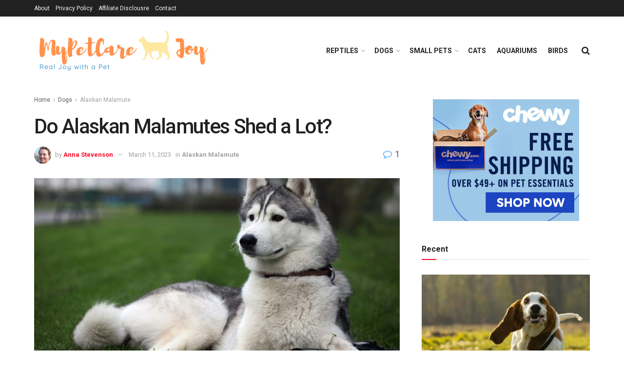

--- FILE ---
content_type: text/html; charset=UTF-8
request_url: https://mypetcarejoy.com/alaskan-malamutes-shedding/
body_size: 33765
content:
<!doctype html>
<!--[if lt IE 7]> <html class="no-js lt-ie9 lt-ie8 lt-ie7" dir="ltr" lang="en-US"> <![endif]-->
<!--[if IE 7]>    <html class="no-js lt-ie9 lt-ie8" dir="ltr" lang="en-US"> <![endif]-->
<!--[if IE 8]>    <html class="no-js lt-ie9" dir="ltr" lang="en-US"> <![endif]-->
<!--[if IE 9]>    <html class="no-js lt-ie10" dir="ltr" lang="en-US"> <![endif]-->
<!--[if gt IE 8]><!--> <html class="no-js" dir="ltr" lang="en-US"> <!--<![endif]-->
<head>
    <meta http-equiv="Content-Type" content="text/html; charset=UTF-8" />
    <meta name='viewport' content='width=device-width, initial-scale=1, user-scalable=yes' />
    <link rel="profile" href="https://gmpg.org/xfn/11" />
    <link rel="pingback" href="https://mypetcarejoy.com/xmlrpc.php" />
    <title>Do Alaskan Malamutes Shed a Lot? | MyPetCareJoy</title>

		<!-- All in One SEO 4.7.0 - aioseo.com -->
		<meta name="robots" content="max-snippet:-1, max-image-preview:large, max-video-preview:-1" />
		<meta name="google-site-verification" content="Jtcwl_Jn9wZwcTuIrmeBGenEizDn5UwfW9tFwN1tMCQ" />
		<meta name="p:domain_verify" content="16b449dc84675fd655cf65ca6cbc99a1" />
		<link rel="canonical" href="https://mypetcarejoy.com/alaskan-malamutes-shedding/" />
		<meta name="generator" content="All in One SEO (AIOSEO) 4.7.0" />
		<!-- All in One SEO -->

			<script type="text/javascript">
			  var jnews_ajax_url = '/?ajax-request=jnews'
			</script>
			<script type="text/javascript">;window.jnews=window.jnews||{},window.jnews.library=window.jnews.library||{},window.jnews.library=function(){"use strict";var e=this;e.win=window,e.doc=document,e.noop=function(){},e.globalBody=e.doc.getElementsByTagName("body")[0],e.globalBody=e.globalBody?e.globalBody:e.doc,e.win.jnewsDataStorage=e.win.jnewsDataStorage||{_storage:new WeakMap,put:function(e,t,n){this._storage.has(e)||this._storage.set(e,new Map),this._storage.get(e).set(t,n)},get:function(e,t){return this._storage.get(e).get(t)},has:function(e,t){return this._storage.has(e)&&this._storage.get(e).has(t)},remove:function(e,t){var n=this._storage.get(e).delete(t);return 0===!this._storage.get(e).size&&this._storage.delete(e),n}},e.windowWidth=function(){return e.win.innerWidth||e.docEl.clientWidth||e.globalBody.clientWidth},e.windowHeight=function(){return e.win.innerHeight||e.docEl.clientHeight||e.globalBody.clientHeight},e.requestAnimationFrame=e.win.requestAnimationFrame||e.win.webkitRequestAnimationFrame||e.win.mozRequestAnimationFrame||e.win.msRequestAnimationFrame||window.oRequestAnimationFrame||function(e){return setTimeout(e,1e3/60)},e.cancelAnimationFrame=e.win.cancelAnimationFrame||e.win.webkitCancelAnimationFrame||e.win.webkitCancelRequestAnimationFrame||e.win.mozCancelAnimationFrame||e.win.msCancelRequestAnimationFrame||e.win.oCancelRequestAnimationFrame||function(e){clearTimeout(e)},e.classListSupport="classList"in document.createElement("_"),e.hasClass=e.classListSupport?function(e,t){return e.classList.contains(t)}:function(e,t){return e.className.indexOf(t)>=0},e.addClass=e.classListSupport?function(t,n){e.hasClass(t,n)||t.classList.add(n)}:function(t,n){e.hasClass(t,n)||(t.className+=" "+n)},e.removeClass=e.classListSupport?function(t,n){e.hasClass(t,n)&&t.classList.remove(n)}:function(t,n){e.hasClass(t,n)&&(t.className=t.className.replace(n,""))},e.objKeys=function(e){var t=[];for(var n in e)Object.prototype.hasOwnProperty.call(e,n)&&t.push(n);return t},e.isObjectSame=function(e,t){var n=!0;return JSON.stringify(e)!==JSON.stringify(t)&&(n=!1),n},e.extend=function(){for(var e,t,n,o=arguments[0]||{},i=1,a=arguments.length;i<a;i++)if(null!==(e=arguments[i]))for(t in e)o!==(n=e[t])&&void 0!==n&&(o[t]=n);return o},e.dataStorage=e.win.jnewsDataStorage,e.isVisible=function(e){return 0!==e.offsetWidth&&0!==e.offsetHeight||e.getBoundingClientRect().length},e.getHeight=function(e){return e.offsetHeight||e.clientHeight||e.getBoundingClientRect().height},e.getWidth=function(e){return e.offsetWidth||e.clientWidth||e.getBoundingClientRect().width},e.supportsPassive=!1;try{var t=Object.defineProperty({},"passive",{get:function(){e.supportsPassive=!0}});"createEvent"in e.doc?e.win.addEventListener("test",null,t):"fireEvent"in e.doc&&e.win.attachEvent("test",null)}catch(e){}e.passiveOption=!!e.supportsPassive&&{passive:!0},e.setStorage=function(e,t){e="jnews-"+e;var n={expired:Math.floor(((new Date).getTime()+432e5)/1e3)};t=Object.assign(n,t);localStorage.setItem(e,JSON.stringify(t))},e.getStorage=function(e){e="jnews-"+e;var t=localStorage.getItem(e);return null!==t&&0<t.length?JSON.parse(localStorage.getItem(e)):{}},e.expiredStorage=function(){var t,n="jnews-";for(var o in localStorage)o.indexOf(n)>-1&&"undefined"!==(t=e.getStorage(o.replace(n,""))).expired&&t.expired<Math.floor((new Date).getTime()/1e3)&&localStorage.removeItem(o)},e.addEvents=function(t,n,o){for(var i in n){var a=["touchstart","touchmove"].indexOf(i)>=0&&!o&&e.passiveOption;"createEvent"in e.doc?t.addEventListener(i,n[i],a):"fireEvent"in e.doc&&t.attachEvent("on"+i,n[i])}},e.removeEvents=function(t,n){for(var o in n)"createEvent"in e.doc?t.removeEventListener(o,n[o]):"fireEvent"in e.doc&&t.detachEvent("on"+o,n[o])},e.triggerEvents=function(t,n,o){var i;o=o||{detail:null};return"createEvent"in e.doc?(!(i=e.doc.createEvent("CustomEvent")||new CustomEvent(n)).initCustomEvent||i.initCustomEvent(n,!0,!1,o),void t.dispatchEvent(i)):"fireEvent"in e.doc?((i=e.doc.createEventObject()).eventType=n,void t.fireEvent("on"+i.eventType,i)):void 0},e.getParents=function(t,n){void 0===n&&(n=e.doc);for(var o=[],i=t.parentNode,a=!1;!a;)if(i){var r=i;r.querySelectorAll(n).length?a=!0:(o.push(r),i=r.parentNode)}else o=[],a=!0;return o},e.forEach=function(e,t,n){for(var o=0,i=e.length;o<i;o++)t.call(n,e[o],o)},e.getText=function(e){return e.innerText||e.textContent},e.setText=function(e,t){var n="object"==typeof t?t.innerText||t.textContent:t;e.innerText&&(e.innerText=n),e.textContent&&(e.textContent=n)},e.httpBuildQuery=function(t){return e.objKeys(t).reduce(function t(n){var o=arguments.length>1&&void 0!==arguments[1]?arguments[1]:null;return function(i,a){var r=n[a];a=encodeURIComponent(a);var s=o?"".concat(o,"[").concat(a,"]"):a;return null==r||"function"==typeof r?(i.push("".concat(s,"=")),i):["number","boolean","string"].includes(typeof r)?(i.push("".concat(s,"=").concat(encodeURIComponent(r))),i):(i.push(e.objKeys(r).reduce(t(r,s),[]).join("&")),i)}}(t),[]).join("&")},e.get=function(t,n,o,i){return o="function"==typeof o?o:e.noop,e.ajax("GET",t,n,o,i)},e.post=function(t,n,o,i){return o="function"==typeof o?o:e.noop,e.ajax("POST",t,n,o,i)},e.ajax=function(t,n,o,i,a){var r=new XMLHttpRequest,s=n,c=e.httpBuildQuery(o);if(t=-1!=["GET","POST"].indexOf(t)?t:"GET",r.open(t,s+("GET"==t?"?"+c:""),!0),"POST"==t&&r.setRequestHeader("Content-type","application/x-www-form-urlencoded"),r.setRequestHeader("X-Requested-With","XMLHttpRequest"),r.onreadystatechange=function(){4===r.readyState&&200<=r.status&&300>r.status&&"function"==typeof i&&i.call(void 0,r.response)},void 0!==a&&!a){return{xhr:r,send:function(){r.send("POST"==t?c:null)}}}return r.send("POST"==t?c:null),{xhr:r}},e.scrollTo=function(t,n,o){function i(e,t,n){this.start=this.position(),this.change=e-this.start,this.currentTime=0,this.increment=20,this.duration=void 0===n?500:n,this.callback=t,this.finish=!1,this.animateScroll()}return Math.easeInOutQuad=function(e,t,n,o){return(e/=o/2)<1?n/2*e*e+t:-n/2*(--e*(e-2)-1)+t},i.prototype.stop=function(){this.finish=!0},i.prototype.move=function(t){e.doc.documentElement.scrollTop=t,e.globalBody.parentNode.scrollTop=t,e.globalBody.scrollTop=t},i.prototype.position=function(){return e.doc.documentElement.scrollTop||e.globalBody.parentNode.scrollTop||e.globalBody.scrollTop},i.prototype.animateScroll=function(){this.currentTime+=this.increment;var t=Math.easeInOutQuad(this.currentTime,this.start,this.change,this.duration);this.move(t),this.currentTime<this.duration&&!this.finish?e.requestAnimationFrame.call(e.win,this.animateScroll.bind(this)):this.callback&&"function"==typeof this.callback&&this.callback()},new i(t,n,o)},e.unwrap=function(t){var n,o=t;e.forEach(t,(function(e,t){n?n+=e:n=e})),o.replaceWith(n)},e.performance={start:function(e){performance.mark(e+"Start")},stop:function(e){performance.mark(e+"End"),performance.measure(e,e+"Start",e+"End")}},e.fps=function(){var t=0,n=0,o=0;!function(){var i=t=0,a=0,r=0,s=document.getElementById("fpsTable"),c=function(t){void 0===document.getElementsByTagName("body")[0]?e.requestAnimationFrame.call(e.win,(function(){c(t)})):document.getElementsByTagName("body")[0].appendChild(t)};null===s&&((s=document.createElement("div")).style.position="fixed",s.style.top="120px",s.style.left="10px",s.style.width="100px",s.style.height="20px",s.style.border="1px solid black",s.style.fontSize="11px",s.style.zIndex="100000",s.style.backgroundColor="white",s.id="fpsTable",c(s));var l=function(){o++,n=Date.now(),(a=(o/(r=(n-t)/1e3)).toPrecision(2))!=i&&(i=a,s.innerHTML=i+"fps"),1<r&&(t=n,o=0),e.requestAnimationFrame.call(e.win,l)};l()}()},e.instr=function(e,t){for(var n=0;n<t.length;n++)if(-1!==e.toLowerCase().indexOf(t[n].toLowerCase()))return!0},e.winLoad=function(t,n){function o(o){if("complete"===e.doc.readyState||"interactive"===e.doc.readyState)return!o||n?setTimeout(t,n||1):t(o),1}o()||e.addEvents(e.win,{load:o})},e.docReady=function(t,n){function o(o){if("complete"===e.doc.readyState||"interactive"===e.doc.readyState)return!o||n?setTimeout(t,n||1):t(o),1}o()||e.addEvents(e.doc,{DOMContentLoaded:o})},e.fireOnce=function(){e.docReady((function(){e.assets=e.assets||[],e.assets.length&&(e.boot(),e.load_assets())}),50)},e.boot=function(){e.length&&e.doc.querySelectorAll("style[media]").forEach((function(e){"not all"==e.getAttribute("media")&&e.removeAttribute("media")}))},e.create_js=function(t,n){var o=e.doc.createElement("script");switch(o.setAttribute("src",t),n){case"defer":o.setAttribute("defer",!0);break;case"async":o.setAttribute("async",!0);break;case"deferasync":o.setAttribute("defer",!0),o.setAttribute("async",!0)}e.globalBody.appendChild(o)},e.load_assets=function(){"object"==typeof e.assets&&e.forEach(e.assets.slice(0),(function(t,n){var o="";t.defer&&(o+="defer"),t.async&&(o+="async"),e.create_js(t.url,o);var i=e.assets.indexOf(t);i>-1&&e.assets.splice(i,1)})),e.assets=jnewsoption.au_scripts=window.jnewsads=[]},e.setCookie=function(e,t,n){var o="";if(n){var i=new Date;i.setTime(i.getTime()+24*n*60*60*1e3),o="; expires="+i.toUTCString()}document.cookie=e+"="+(t||"")+o+"; path=/"},e.getCookie=function(e){for(var t=e+"=",n=document.cookie.split(";"),o=0;o<n.length;o++){for(var i=n[o];" "==i.charAt(0);)i=i.substring(1,i.length);if(0==i.indexOf(t))return i.substring(t.length,i.length)}return null},e.eraseCookie=function(e){document.cookie=e+"=; Path=/; Expires=Thu, 01 Jan 1970 00:00:01 GMT;"},e.docReady((function(){e.globalBody=e.globalBody==e.doc?e.doc.getElementsByTagName("body")[0]:e.globalBody,e.globalBody=e.globalBody?e.globalBody:e.doc})),e.winLoad((function(){e.winLoad((function(){var t=!1;if(void 0!==window.jnewsadmin)if(void 0!==window.file_version_checker){var n=e.objKeys(window.file_version_checker);n.length?n.forEach((function(e){t||"10.0.4"===window.file_version_checker[e]||(t=!0)})):t=!0}else t=!0;t&&(window.jnewsHelper.getMessage(),window.jnewsHelper.getNotice())}),2500)}))},window.jnews.library=new window.jnews.library;</script><link rel='dns-prefetch' href='//fonts.googleapis.com' />
<link rel='dns-prefetch' href='//www.googletagmanager.com' />
<link rel='preconnect' href='https://fonts.gstatic.com' />
<link rel="alternate" type="application/rss+xml" title="MyPetCareJoy &raquo; Feed" href="https://mypetcarejoy.com/feed/" />
<link rel="alternate" type="application/rss+xml" title="MyPetCareJoy &raquo; Comments Feed" href="https://mypetcarejoy.com/comments/feed/" />
<link rel="alternate" type="application/rss+xml" title="MyPetCareJoy &raquo; Do Alaskan Malamutes Shed a Lot? Comments Feed" href="https://mypetcarejoy.com/alaskan-malamutes-shedding/feed/" />
<link rel="alternate" title="oEmbed (JSON)" type="application/json+oembed" href="https://mypetcarejoy.com/wp-json/oembed/1.0/embed?url=https%3A%2F%2Fmypetcarejoy.com%2Falaskan-malamutes-shedding%2F" />
<link rel="alternate" title="oEmbed (XML)" type="text/xml+oembed" href="https://mypetcarejoy.com/wp-json/oembed/1.0/embed?url=https%3A%2F%2Fmypetcarejoy.com%2Falaskan-malamutes-shedding%2F&#038;format=xml" />
<style id='wp-img-auto-sizes-contain-inline-css' type='text/css'>
img:is([sizes=auto i],[sizes^="auto," i]){contain-intrinsic-size:3000px 1500px}
/*# sourceURL=wp-img-auto-sizes-contain-inline-css */
</style>
<style id='wp-emoji-styles-inline-css' type='text/css'>

	img.wp-smiley, img.emoji {
		display: inline !important;
		border: none !important;
		box-shadow: none !important;
		height: 1em !important;
		width: 1em !important;
		margin: 0 0.07em !important;
		vertical-align: -0.1em !important;
		background: none !important;
		padding: 0 !important;
	}
/*# sourceURL=wp-emoji-styles-inline-css */
</style>
<style id='wp-block-library-inline-css' type='text/css'>
:root{--wp-block-synced-color:#7a00df;--wp-block-synced-color--rgb:122,0,223;--wp-bound-block-color:var(--wp-block-synced-color);--wp-editor-canvas-background:#ddd;--wp-admin-theme-color:#007cba;--wp-admin-theme-color--rgb:0,124,186;--wp-admin-theme-color-darker-10:#006ba1;--wp-admin-theme-color-darker-10--rgb:0,107,160.5;--wp-admin-theme-color-darker-20:#005a87;--wp-admin-theme-color-darker-20--rgb:0,90,135;--wp-admin-border-width-focus:2px}@media (min-resolution:192dpi){:root{--wp-admin-border-width-focus:1.5px}}.wp-element-button{cursor:pointer}:root .has-very-light-gray-background-color{background-color:#eee}:root .has-very-dark-gray-background-color{background-color:#313131}:root .has-very-light-gray-color{color:#eee}:root .has-very-dark-gray-color{color:#313131}:root .has-vivid-green-cyan-to-vivid-cyan-blue-gradient-background{background:linear-gradient(135deg,#00d084,#0693e3)}:root .has-purple-crush-gradient-background{background:linear-gradient(135deg,#34e2e4,#4721fb 50%,#ab1dfe)}:root .has-hazy-dawn-gradient-background{background:linear-gradient(135deg,#faaca8,#dad0ec)}:root .has-subdued-olive-gradient-background{background:linear-gradient(135deg,#fafae1,#67a671)}:root .has-atomic-cream-gradient-background{background:linear-gradient(135deg,#fdd79a,#004a59)}:root .has-nightshade-gradient-background{background:linear-gradient(135deg,#330968,#31cdcf)}:root .has-midnight-gradient-background{background:linear-gradient(135deg,#020381,#2874fc)}:root{--wp--preset--font-size--normal:16px;--wp--preset--font-size--huge:42px}.has-regular-font-size{font-size:1em}.has-larger-font-size{font-size:2.625em}.has-normal-font-size{font-size:var(--wp--preset--font-size--normal)}.has-huge-font-size{font-size:var(--wp--preset--font-size--huge)}.has-text-align-center{text-align:center}.has-text-align-left{text-align:left}.has-text-align-right{text-align:right}.has-fit-text{white-space:nowrap!important}#end-resizable-editor-section{display:none}.aligncenter{clear:both}.items-justified-left{justify-content:flex-start}.items-justified-center{justify-content:center}.items-justified-right{justify-content:flex-end}.items-justified-space-between{justify-content:space-between}.screen-reader-text{border:0;clip-path:inset(50%);height:1px;margin:-1px;overflow:hidden;padding:0;position:absolute;width:1px;word-wrap:normal!important}.screen-reader-text:focus{background-color:#ddd;clip-path:none;color:#444;display:block;font-size:1em;height:auto;left:5px;line-height:normal;padding:15px 23px 14px;text-decoration:none;top:5px;width:auto;z-index:100000}html :where(.has-border-color){border-style:solid}html :where([style*=border-top-color]){border-top-style:solid}html :where([style*=border-right-color]){border-right-style:solid}html :where([style*=border-bottom-color]){border-bottom-style:solid}html :where([style*=border-left-color]){border-left-style:solid}html :where([style*=border-width]){border-style:solid}html :where([style*=border-top-width]){border-top-style:solid}html :where([style*=border-right-width]){border-right-style:solid}html :where([style*=border-bottom-width]){border-bottom-style:solid}html :where([style*=border-left-width]){border-left-style:solid}html :where(img[class*=wp-image-]){height:auto;max-width:100%}:where(figure){margin:0 0 1em}html :where(.is-position-sticky){--wp-admin--admin-bar--position-offset:var(--wp-admin--admin-bar--height,0px)}@media screen and (max-width:600px){html :where(.is-position-sticky){--wp-admin--admin-bar--position-offset:0px}}

/*# sourceURL=wp-block-library-inline-css */
</style><style id='global-styles-inline-css' type='text/css'>
:root{--wp--preset--aspect-ratio--square: 1;--wp--preset--aspect-ratio--4-3: 4/3;--wp--preset--aspect-ratio--3-4: 3/4;--wp--preset--aspect-ratio--3-2: 3/2;--wp--preset--aspect-ratio--2-3: 2/3;--wp--preset--aspect-ratio--16-9: 16/9;--wp--preset--aspect-ratio--9-16: 9/16;--wp--preset--color--black: #000000;--wp--preset--color--cyan-bluish-gray: #abb8c3;--wp--preset--color--white: #ffffff;--wp--preset--color--pale-pink: #f78da7;--wp--preset--color--vivid-red: #cf2e2e;--wp--preset--color--luminous-vivid-orange: #ff6900;--wp--preset--color--luminous-vivid-amber: #fcb900;--wp--preset--color--light-green-cyan: #7bdcb5;--wp--preset--color--vivid-green-cyan: #00d084;--wp--preset--color--pale-cyan-blue: #8ed1fc;--wp--preset--color--vivid-cyan-blue: #0693e3;--wp--preset--color--vivid-purple: #9b51e0;--wp--preset--gradient--vivid-cyan-blue-to-vivid-purple: linear-gradient(135deg,rgb(6,147,227) 0%,rgb(155,81,224) 100%);--wp--preset--gradient--light-green-cyan-to-vivid-green-cyan: linear-gradient(135deg,rgb(122,220,180) 0%,rgb(0,208,130) 100%);--wp--preset--gradient--luminous-vivid-amber-to-luminous-vivid-orange: linear-gradient(135deg,rgb(252,185,0) 0%,rgb(255,105,0) 100%);--wp--preset--gradient--luminous-vivid-orange-to-vivid-red: linear-gradient(135deg,rgb(255,105,0) 0%,rgb(207,46,46) 100%);--wp--preset--gradient--very-light-gray-to-cyan-bluish-gray: linear-gradient(135deg,rgb(238,238,238) 0%,rgb(169,184,195) 100%);--wp--preset--gradient--cool-to-warm-spectrum: linear-gradient(135deg,rgb(74,234,220) 0%,rgb(151,120,209) 20%,rgb(207,42,186) 40%,rgb(238,44,130) 60%,rgb(251,105,98) 80%,rgb(254,248,76) 100%);--wp--preset--gradient--blush-light-purple: linear-gradient(135deg,rgb(255,206,236) 0%,rgb(152,150,240) 100%);--wp--preset--gradient--blush-bordeaux: linear-gradient(135deg,rgb(254,205,165) 0%,rgb(254,45,45) 50%,rgb(107,0,62) 100%);--wp--preset--gradient--luminous-dusk: linear-gradient(135deg,rgb(255,203,112) 0%,rgb(199,81,192) 50%,rgb(65,88,208) 100%);--wp--preset--gradient--pale-ocean: linear-gradient(135deg,rgb(255,245,203) 0%,rgb(182,227,212) 50%,rgb(51,167,181) 100%);--wp--preset--gradient--electric-grass: linear-gradient(135deg,rgb(202,248,128) 0%,rgb(113,206,126) 100%);--wp--preset--gradient--midnight: linear-gradient(135deg,rgb(2,3,129) 0%,rgb(40,116,252) 100%);--wp--preset--font-size--small: 13px;--wp--preset--font-size--medium: 20px;--wp--preset--font-size--large: 36px;--wp--preset--font-size--x-large: 42px;--wp--preset--spacing--20: 0.44rem;--wp--preset--spacing--30: 0.67rem;--wp--preset--spacing--40: 1rem;--wp--preset--spacing--50: 1.5rem;--wp--preset--spacing--60: 2.25rem;--wp--preset--spacing--70: 3.38rem;--wp--preset--spacing--80: 5.06rem;--wp--preset--shadow--natural: 6px 6px 9px rgba(0, 0, 0, 0.2);--wp--preset--shadow--deep: 12px 12px 50px rgba(0, 0, 0, 0.4);--wp--preset--shadow--sharp: 6px 6px 0px rgba(0, 0, 0, 0.2);--wp--preset--shadow--outlined: 6px 6px 0px -3px rgb(255, 255, 255), 6px 6px rgb(0, 0, 0);--wp--preset--shadow--crisp: 6px 6px 0px rgb(0, 0, 0);}:where(.is-layout-flex){gap: 0.5em;}:where(.is-layout-grid){gap: 0.5em;}body .is-layout-flex{display: flex;}.is-layout-flex{flex-wrap: wrap;align-items: center;}.is-layout-flex > :is(*, div){margin: 0;}body .is-layout-grid{display: grid;}.is-layout-grid > :is(*, div){margin: 0;}:where(.wp-block-columns.is-layout-flex){gap: 2em;}:where(.wp-block-columns.is-layout-grid){gap: 2em;}:where(.wp-block-post-template.is-layout-flex){gap: 1.25em;}:where(.wp-block-post-template.is-layout-grid){gap: 1.25em;}.has-black-color{color: var(--wp--preset--color--black) !important;}.has-cyan-bluish-gray-color{color: var(--wp--preset--color--cyan-bluish-gray) !important;}.has-white-color{color: var(--wp--preset--color--white) !important;}.has-pale-pink-color{color: var(--wp--preset--color--pale-pink) !important;}.has-vivid-red-color{color: var(--wp--preset--color--vivid-red) !important;}.has-luminous-vivid-orange-color{color: var(--wp--preset--color--luminous-vivid-orange) !important;}.has-luminous-vivid-amber-color{color: var(--wp--preset--color--luminous-vivid-amber) !important;}.has-light-green-cyan-color{color: var(--wp--preset--color--light-green-cyan) !important;}.has-vivid-green-cyan-color{color: var(--wp--preset--color--vivid-green-cyan) !important;}.has-pale-cyan-blue-color{color: var(--wp--preset--color--pale-cyan-blue) !important;}.has-vivid-cyan-blue-color{color: var(--wp--preset--color--vivid-cyan-blue) !important;}.has-vivid-purple-color{color: var(--wp--preset--color--vivid-purple) !important;}.has-black-background-color{background-color: var(--wp--preset--color--black) !important;}.has-cyan-bluish-gray-background-color{background-color: var(--wp--preset--color--cyan-bluish-gray) !important;}.has-white-background-color{background-color: var(--wp--preset--color--white) !important;}.has-pale-pink-background-color{background-color: var(--wp--preset--color--pale-pink) !important;}.has-vivid-red-background-color{background-color: var(--wp--preset--color--vivid-red) !important;}.has-luminous-vivid-orange-background-color{background-color: var(--wp--preset--color--luminous-vivid-orange) !important;}.has-luminous-vivid-amber-background-color{background-color: var(--wp--preset--color--luminous-vivid-amber) !important;}.has-light-green-cyan-background-color{background-color: var(--wp--preset--color--light-green-cyan) !important;}.has-vivid-green-cyan-background-color{background-color: var(--wp--preset--color--vivid-green-cyan) !important;}.has-pale-cyan-blue-background-color{background-color: var(--wp--preset--color--pale-cyan-blue) !important;}.has-vivid-cyan-blue-background-color{background-color: var(--wp--preset--color--vivid-cyan-blue) !important;}.has-vivid-purple-background-color{background-color: var(--wp--preset--color--vivid-purple) !important;}.has-black-border-color{border-color: var(--wp--preset--color--black) !important;}.has-cyan-bluish-gray-border-color{border-color: var(--wp--preset--color--cyan-bluish-gray) !important;}.has-white-border-color{border-color: var(--wp--preset--color--white) !important;}.has-pale-pink-border-color{border-color: var(--wp--preset--color--pale-pink) !important;}.has-vivid-red-border-color{border-color: var(--wp--preset--color--vivid-red) !important;}.has-luminous-vivid-orange-border-color{border-color: var(--wp--preset--color--luminous-vivid-orange) !important;}.has-luminous-vivid-amber-border-color{border-color: var(--wp--preset--color--luminous-vivid-amber) !important;}.has-light-green-cyan-border-color{border-color: var(--wp--preset--color--light-green-cyan) !important;}.has-vivid-green-cyan-border-color{border-color: var(--wp--preset--color--vivid-green-cyan) !important;}.has-pale-cyan-blue-border-color{border-color: var(--wp--preset--color--pale-cyan-blue) !important;}.has-vivid-cyan-blue-border-color{border-color: var(--wp--preset--color--vivid-cyan-blue) !important;}.has-vivid-purple-border-color{border-color: var(--wp--preset--color--vivid-purple) !important;}.has-vivid-cyan-blue-to-vivid-purple-gradient-background{background: var(--wp--preset--gradient--vivid-cyan-blue-to-vivid-purple) !important;}.has-light-green-cyan-to-vivid-green-cyan-gradient-background{background: var(--wp--preset--gradient--light-green-cyan-to-vivid-green-cyan) !important;}.has-luminous-vivid-amber-to-luminous-vivid-orange-gradient-background{background: var(--wp--preset--gradient--luminous-vivid-amber-to-luminous-vivid-orange) !important;}.has-luminous-vivid-orange-to-vivid-red-gradient-background{background: var(--wp--preset--gradient--luminous-vivid-orange-to-vivid-red) !important;}.has-very-light-gray-to-cyan-bluish-gray-gradient-background{background: var(--wp--preset--gradient--very-light-gray-to-cyan-bluish-gray) !important;}.has-cool-to-warm-spectrum-gradient-background{background: var(--wp--preset--gradient--cool-to-warm-spectrum) !important;}.has-blush-light-purple-gradient-background{background: var(--wp--preset--gradient--blush-light-purple) !important;}.has-blush-bordeaux-gradient-background{background: var(--wp--preset--gradient--blush-bordeaux) !important;}.has-luminous-dusk-gradient-background{background: var(--wp--preset--gradient--luminous-dusk) !important;}.has-pale-ocean-gradient-background{background: var(--wp--preset--gradient--pale-ocean) !important;}.has-electric-grass-gradient-background{background: var(--wp--preset--gradient--electric-grass) !important;}.has-midnight-gradient-background{background: var(--wp--preset--gradient--midnight) !important;}.has-small-font-size{font-size: var(--wp--preset--font-size--small) !important;}.has-medium-font-size{font-size: var(--wp--preset--font-size--medium) !important;}.has-large-font-size{font-size: var(--wp--preset--font-size--large) !important;}.has-x-large-font-size{font-size: var(--wp--preset--font-size--x-large) !important;}
/*# sourceURL=global-styles-inline-css */
</style>

<style id='classic-theme-styles-inline-css' type='text/css'>
/*! This file is auto-generated */
.wp-block-button__link{color:#fff;background-color:#32373c;border-radius:9999px;box-shadow:none;text-decoration:none;padding:calc(.667em + 2px) calc(1.333em + 2px);font-size:1.125em}.wp-block-file__button{background:#32373c;color:#fff;text-decoration:none}
/*# sourceURL=/wp-includes/css/classic-themes.min.css */
</style>
<link rel='stylesheet' id='contact-form-7-css' href='https://mypetcarejoy.com/wp-content/plugins/contact-form-7/includes/css/styles.css?ver=6.1.4' type='text/css' media='all' />
<link rel='stylesheet' id='toc-screen-css' href='https://mypetcarejoy.com/wp-content/plugins/table-of-contents-plus/screen.min.css?ver=2411.1' type='text/css' media='all' />
<link rel='stylesheet' id='js_composer_front-css' href='https://mypetcarejoy.com/wp-content/plugins/js_composer/assets/css/js_composer.min.css?ver=7.8' type='text/css' media='all' />
<link rel='stylesheet' id='jeg_customizer_font-css' href='//fonts.googleapis.com/css?family=Roboto%3Aregular%2C500%2C700%2C500%2Cregular&#038;display=swap&#038;ver=1.3.0' type='text/css' media='all' />
<link rel='stylesheet' id='jnews-frontend-css' href='https://mypetcarejoy.com/wp-content/themes/jnews/assets/dist/frontend.min.css?ver=11.6.3' type='text/css' media='all' />
<link rel='stylesheet' id='jnews-js-composer-css' href='https://mypetcarejoy.com/wp-content/themes/jnews/assets/css/js-composer-frontend.css?ver=11.6.3' type='text/css' media='all' />
<link rel='stylesheet' id='jnews-style-css' href='https://mypetcarejoy.com/wp-content/themes/jnews/style.css?ver=11.6.3' type='text/css' media='all' />
<link rel='stylesheet' id='jnews-darkmode-css' href='https://mypetcarejoy.com/wp-content/themes/jnews/assets/css/darkmode.css?ver=11.6.3' type='text/css' media='all' />
<link rel='stylesheet' id='jnews-social-login-style-css' href='https://mypetcarejoy.com/wp-content/plugins/jnews-social-login/assets/css/plugin.css?ver=11.0.4' type='text/css' media='all' />
<link rel='stylesheet' id='jnews-select-share-css' href='https://mypetcarejoy.com/wp-content/plugins/jnews-social-share/assets/css/plugin.css' type='text/css' media='all' />
<script type="text/javascript" src="https://mypetcarejoy.com/wp-includes/js/jquery/jquery.min.js?ver=3.7.1" id="jquery-core-js"></script>
<script type="text/javascript" src="https://mypetcarejoy.com/wp-includes/js/jquery/jquery-migrate.min.js?ver=3.4.1" id="jquery-migrate-js"></script>
<script></script><link rel="https://api.w.org/" href="https://mypetcarejoy.com/wp-json/" /><link rel="alternate" title="JSON" type="application/json" href="https://mypetcarejoy.com/wp-json/wp/v2/posts/17832" /><link rel="EditURI" type="application/rsd+xml" title="RSD" href="https://mypetcarejoy.com/xmlrpc.php?rsd" />
<meta name="generator" content="WordPress 6.9" />
<link rel='shortlink' href='https://mypetcarejoy.com/?p=17832' />
<meta name="generator" content="Site Kit by Google 1.168.0" /><!-- Global site tag (gtag.js) - Google Analytics -->
<script async src="https://www.googletagmanager.com/gtag/js?id=G-Z69R3W55HQ"></script>
<script>
  window.dataLayer = window.dataLayer || [];
  function gtag(){dataLayer.push(arguments);}
  gtag('js', new Date());

  gtag('config', 'G-Z69R3W55HQ');
</script>

<script async src="https://pagead2.googlesyndication.com/pagead/js/adsbygoogle.js?client=ca-pub-5660869995084673"
     crossorigin="anonymous"></script>

<!-- Global site tag (gtag.js) - Google Analytics -->
<script async src="https://www.googletagmanager.com/gtag/js?id=G-3B5WW7QN6M"></script>
<script>
  window.dataLayer = window.dataLayer || [];
  function gtag(){dataLayer.push(arguments);}
  gtag('js', new Date());

  gtag('config', 'G-3B5WW7QN6M');
</script>

<meta name="ahrefs-site-verification" content="1ddfb7fac99b348469981e68d423dfe6ec1a56ec2cdbef425d9ea5b7b5e40457">
<meta name="generator" content="Powered by WPBakery Page Builder - drag and drop page builder for WordPress."/>
<script type='application/ld+json'>{"@context":"http:\/\/schema.org","@type":"Organization","@id":"https:\/\/mypetcarejoy.com\/#organization","url":"https:\/\/mypetcarejoy.com\/","name":"","logo":{"@type":"ImageObject","url":""},"sameAs":["http:\/\/facebook.com","http:\/\/twitter.com","https:\/\/plus.google.com\/ Jegtheme","http:\/\/youtube.com","http:\/\/jnews.jegtheme.com\/default\/feed\/"]}</script>
<script type='application/ld+json'>{"@context":"http:\/\/schema.org","@type":"WebSite","@id":"https:\/\/mypetcarejoy.com\/#website","url":"https:\/\/mypetcarejoy.com\/","name":"","potentialAction":{"@type":"SearchAction","target":"https:\/\/mypetcarejoy.com\/?s={search_term_string}","query-input":"required name=search_term_string"}}</script>
<link rel="icon" href="https://mypetcarejoy.com/wp-content/uploads/2020/10/cropped-MyPetCare-Joy-2-copy-1-32x32.png" sizes="32x32" />
<link rel="icon" href="https://mypetcarejoy.com/wp-content/uploads/2020/10/cropped-MyPetCare-Joy-2-copy-1-192x192.png" sizes="192x192" />
<link rel="apple-touch-icon" href="https://mypetcarejoy.com/wp-content/uploads/2020/10/cropped-MyPetCare-Joy-2-copy-1-180x180.png" />
<meta name="msapplication-TileImage" content="https://mypetcarejoy.com/wp-content/uploads/2020/10/cropped-MyPetCare-Joy-2-copy-1-270x270.png" />
<style id="jeg_dynamic_css" type="text/css" data-type="jeg_custom-css">.jeg_header .jeg_bottombar, .jeg_header .jeg_bottombar.jeg_navbar_dark, .jeg_bottombar.jeg_navbar_boxed .jeg_nav_row, .jeg_bottombar.jeg_navbar_dark.jeg_navbar_boxed .jeg_nav_row { border-top-width : 0px; } .jeg_header .socials_widget > a > i.fa:before { color : #f5f5f5; } .jeg_header .socials_widget.nobg > a > span.jeg-icon svg { fill : #f5f5f5; } .jeg_header .socials_widget > a > span.jeg-icon svg { fill : #f5f5f5; } body,input,textarea,select,.chosen-container-single .chosen-single,.btn,.button { font-family: Roboto,Helvetica,Arial,sans-serif; } .jeg_post_title, .entry-header .jeg_post_title, .jeg_single_tpl_2 .entry-header .jeg_post_title, .jeg_single_tpl_3 .entry-header .jeg_post_title, .jeg_single_tpl_6 .entry-header .jeg_post_title, .jeg_content .jeg_custom_title_wrapper .jeg_post_title { font-family: Roboto,Helvetica,Arial,sans-serif;font-weight : 500; font-style : normal;  } .jeg_post_excerpt p, .content-inner p { font-family: Roboto,Helvetica,Arial,sans-serif;font-weight : 400; font-style : normal;  } </style><style type="text/css">
					.no_thumbnail .jeg_thumb,
					.thumbnail-container.no_thumbnail {
					    display: none !important;
					}
					.jeg_search_result .jeg_pl_xs_3.no_thumbnail .jeg_postblock_content,
					.jeg_sidefeed .jeg_pl_xs_3.no_thumbnail .jeg_postblock_content,
					.jeg_pl_sm.no_thumbnail .jeg_postblock_content {
					    margin-left: 0;
					}
					.jeg_postblock_11 .no_thumbnail .jeg_postblock_content,
					.jeg_postblock_12 .no_thumbnail .jeg_postblock_content,
					.jeg_postblock_12.jeg_col_3o3 .no_thumbnail .jeg_postblock_content  {
					    margin-top: 0;
					}
					.jeg_postblock_15 .jeg_pl_md_box.no_thumbnail .jeg_postblock_content,
					.jeg_postblock_19 .jeg_pl_md_box.no_thumbnail .jeg_postblock_content,
					.jeg_postblock_24 .jeg_pl_md_box.no_thumbnail .jeg_postblock_content,
					.jeg_sidefeed .jeg_pl_md_box .jeg_postblock_content {
					    position: relative;
					}
					.jeg_postblock_carousel_2 .no_thumbnail .jeg_post_title a,
					.jeg_postblock_carousel_2 .no_thumbnail .jeg_post_title a:hover,
					.jeg_postblock_carousel_2 .no_thumbnail .jeg_post_meta .fa {
					    color: #212121 !important;
					} 
					.jnews-dark-mode .jeg_postblock_carousel_2 .no_thumbnail .jeg_post_title a,
					.jnews-dark-mode .jeg_postblock_carousel_2 .no_thumbnail .jeg_post_title a:hover,
					.jnews-dark-mode .jeg_postblock_carousel_2 .no_thumbnail .jeg_post_meta .fa {
					    color: #fff !important;
					} 
				</style>		<style type="text/css" id="wp-custom-css">
			                                @charset "utf-8" ;
:root{
	--cg-orange:#f39c12;
	--cg-carrot:#e67e22;
	--cg-red:#e74c3c;
	--cg-gray:#95a5a6;
	--cg-blue:#3498db;
	--cg-black:#2f3640;
	--cg-green:#27ae60;
	--cg-bluebell:#3B3B98;
	--cg-theme-color:#333;
}
table[class*='cg-table-'].cg-black{--cg-theme-color:var(--cg-black);}
table[class*='cg-table-'].cg-orange{--cg-theme-color:var(--cg-orange);}
table[class*='cg-table-'].cg-carrot{--cg-theme-color:var(--cg-carrot);}
table[class*='cg-table-'].cg-red{--cg-theme-color:var(--cg-red);}
table[class*='cg-table-'].cg-gray{--cg-theme-color:var(--cg-gray);}
table[class*='cg-table-'].cg-blue{--cg-theme-color:var(--cg-blue);}
table[class*='cg-table-'].cg-green{--cg-theme-color:var(--cg-green);}
table[class*='cg-table-'].cg-bluebell{--cg-theme-color:var(--cg-bluebell);}

[class*='cg-table-']{border-spacing: 0;border-collapse: collapse;background-color: transparent;width: 100%;max-width: 100%;margin-bottom: 20px;border:1px solid #ddd;}
[class*='cg-table-'] thead th,
[class*='cg-table-'] tbody td{padding: 8px;line-height: 1.42857143;vertical-align: top;position: relative;}
[class*='cg-table-'] tbody td{border-bottom: 2px solid #ddd;vertical-align: middle;}
[class*='cg-table-'] thead th{background-color:var(--cg-theme-color);color: #fff; text-align: center; font-weight: bold; font-size: 20px;text-transform: uppercase;}
[class*='cg-table-'] tbody td img{max-height: 150px;margin: 0 auto;max-width: 90%!important;vertical-align: middle!important;transition: all 0.2s;}
[class*='cg-table-'] tbody td .cg-title{text-align: left;color: #000;font-size: 20px;font-weight: 700;line-height: 1.2em;margin: 8px 5px 5px 5px;-webkit-line-clamp: 3;-webkit-box-orient: vertical;overflow: hidden;text-overflow: ellipsis;display: -webkit-box;word-break: break-word;}
[class*='cg-table-'] tbody td .cgi_score{color: #000;font-size: 32px;font-weight: 500;padding: 0 12px;text-align: center; line-height: 36px;}
[class*='cg-table-'] tbody td .cgi_score:after{content: "Score";display: block;font-size: 16px;font-weight: normal;background:var(--cg-theme-color);;padding: 2px 6px;color: #fff; line-height: 18px;letter-spacing: 0.8px;}
[class*='cg-table-'] tbody td .cg_rank{font-size: 35px;line-height: 40px;color: #000;font-weight: bold}
[class*='cg-table-'] tbody td .cg-brand{text-align: left;color:var(--cg-theme-color);font-size:18px;font-weight: 500;line-height: 1.1em;margin:0;-webkit-line-clamp:1;-webkit-box-orient: vertical;overflow: hidden;text-overflow: ellipsis;display: -webkit-box;word-break: break-word;}
[class*='cg-table-'] tbody td .cg-button{background-color: #F33B19;border-bottom: 4px solid #B32005;display:inline-block;margin: 0px auto;line-height: 19px;text-decoration: none!important;text-transform: uppercase;color: #fff;font-weight: bold;font-size: 16px;border-radius: 6px;padding: 10px 12px;text-align: center;transition: .2s linear;letter-spacing: 0.2px;white-space: nowrap;}
[class*='cg-table-'] td .cg-button:hover{background-color:#FB9436;box-shadow: rgba(3,3,3,.4) 0 8px 12px 0px; }

.cg-table-one table,td,td{
	border: none;
}
.cg-table-one tbody td .lable:before{display: block;content: ""; background-image:url('[data-uri]');height: 24px;width: 10px;position: absolute;top: 100%;left: -3px;}
.cg-table-one tbody td .lable{margin: auto 0 5px -18px;position: relative;text-transform: uppercase;background: #fff;box-shadow: 0 1px 3px rgba(0,0,0,.2);border: 2px solid #FE7900;padding: 4px 10px;color: #000;float: left;font-weight: 700;font-size: 12px!important;word-break:break-word;border-bottom-right-radius: 10px;border-top-left-radius: 10px;display: inline-block;}
.cg-table-one tbody td .lable small{line-height: 1;-webkit-line-clamp: 2;-webkit-box-orient: vertical;overflow: hidden;text-overflow: ellipsis;display: -webkit-box;}
.cg-table-one tbody td .cgt-details{margin: 15px 0 0 0;padding:0px;}
.cg-table-one tbody td .cgt-details li{margin:0px;padding: 0 0 5px 0;list-style: none;color:#000; font-size: 16px;font-weight: normal;line-height:19px;    word-break: break-all;}
.cg-table-one tbody td .cgt-details li b{color: #FA5738; font-weight: 600;}
.cg-table-one tbody tr td:nth-child(1){display: none;}
.cg-table-one tbody tr td:nth-child(2){width: 20%;text-align: center;}
.cg-table-one tbody tr td:nth-child(3){width: 25%;}
.cg-table-one tbody tr td:nth-child(4){width: 30%;}
.cg-table-one tbody tr td:nth-child(5){width: 25%;text-align: center;}

.cg-table-two table,td,td{
	border: none;
}
.cg-table-two tbody tr td .cg-button{background-color: #75d35e;border-bottom: 2px solid #64bc46;border-radius: 5px;padding: 12px 16px;text-transform: none; font-weight: normal; font-size: 18px;}
.cg-table-two tbody tr td .cg-button:hover{background: #92e879;border-color: #75d35e;box-shadow: none;}
.cg-table-two tbody tr td{padding: 24px 15px 21px;}
.cg-table-two tbody tr td:nth-child(3){width: 40%;}
.cg-table-two thead tr th{--cg-theme-color:#fff;color: #8b8b88;letter-spacing:0.4px;font-weight:400;font-size:14px;border-bottom:1px solid #ddd;}
.cg-table-two tbody tr td:nth-child(4){width: 15%;}
.cg-table-two tbody tr td:nth-child(1){width: 8%;text-align: center;}
.cg-table-two tbody tr td:nth-child(2){width: 18%;}
.cg-table-two tbody tr td:nth-child(5){text-align: center;}

.cg-table-two .cg_best_value,
.cg-table-two .cg_first_place{position: absolute;top: 10px;left: -1px;background-color: #FFCB2A;color: #fff;font-size: 14px;line-height: 14px;padding:7px 5px 7px 24px;user-select: none;white-space: nowrap;font-weight: 600;box-shadow: 0px 0px 10px -4px rgba(0,0,0,0.5);}
.cg-table-two .cg_best_value:after,
.cg-table-two .cg_first_place:after{content: "";border-left: 8px solid #FFCB2A;border-top:14px solid transparent;border-bottom:14px solid transparent;position: absolute;right: -8px;top: 0;}
.cg-table-two .cg_best_value:before,
.cg-table-two .cg_first_place:before{content: "";background-image: url('[data-uri]');height: 16px;width: 16px;position: absolute;left: 4px;background-size: 100%;background-repeat: no-repeat;top:6px;}
.cg-table-two .cg_best_value:before{background-image:url('[data-uri]');}
.cg-table-two .cg_best_value:after{border-left-color:var(--cg-theme-color);}
.cg-table-two .cg_best_value{background-color: var(--cg-theme-color);}



@media screen and (max-width:860px){
.cg-table-one tbody td .cg-title{text-align: center;}

.cg-table-one thead tr th:not(:nth-child(2)) {display: none;}
.cg-table-one thead tr th:nth-child(2) {width: 100%;}
.cg-table-one tbody {display: flex;flex-direction: column;}
.cg-table-one tbody tr {display: flex;flex-wrap: wrap;background: #fff;}
.cg-table-one tbody tr:not(:last-child){border-bottom: 1px solid #ddd;}
.cg-table-one tbody tr td:nth-child(1){width: 100%;order: 1;border: none!important;background: #fff;text-align: center;padding: 10px 5px 0 5px!important;display: flex!important;}
.cg-table-one tbody tr td:nth-child(3) {order: 2;width: 100%;background: #fff;box-sizing: border-box;border: none!important;display: flex;flex-direction: column;padding: 10px!important;margin: auto;}
.cg-table-one tbody tr td:nth-child(2) {width: 45%;order: 3;margin: 0;box-sizing: border-box;border: none!important;display: flex;justify-content: center;align-items: center;margin: auto;}
.cg-table-one tbody tr td:nth-child(4) {order: 4;width: 55%;background: #fff;box-sizing: border-box;border: none!important;display: flex;flex-direction: column;padding: 0 10px 0 8px!important;margin: auto;}
.cg-table-one tbody tr td:nth-child(5) {background: #fff;padding-top: 10px!important;border: none!important;width: 100%;order: 4;min-height: 60px;display: flex;justify-content: center;align-items: center;}
.cg-table-one tbody tr td:not(:nth-child(1)) .lable{display: none;}
.cg-table-one tbody td:nth-child(1) .lable{margin-left: -16px;}
.cg-table-one tbody td:nth-child(1) .lable:before{left: -2px;}

[class*='cg-table-'] tbody td .cgi_score:after{white-space: nowrap;}
}
@media screen and (max-width:767px){
.cg-table-two thead{display: none;}
.cg-table-two tbody tr td:nth-child(4){width: 1%;}
.cg-table-two tbody tr td:nth-child(1){width: 1%;padding: 0px;}
.cg-table-two tbody tr td:nth-child(2){width: 25%;}
.cg-table-two tbody td .cg-title{ font-size: 16px;font-weight: normal;margin:0px 0 5px 0; }
.cg-table-two tbody td .cg-brand{ font-size: 13px;font-weight: normal; }
.cg-table-two tbody td .cgi_score{font-size: 25px;padding: 0 8px;}
.cg-table-two tbody td .cgi_score:after{font-size:14px;letter-spacing: 0px;line-height: 16px;padding: 2px 4px;}
.cg-table-two tbody tr td .cg-button{padding: 6px 8px;font-size: 18px;line-height: 22px;}
.cg-table-two tbody tr td{padding: 8px;}
.cg-table-two .cg_best_value, .cg-table-two .cg_first_place{display: none;}
[class*='cg-table-'] tbody td .cg_rank{background: var(--cg-theme-color);border: 0;border-radius: 50%;color: #fff;font-size: 22px;font-weight: 400;height: 30px;left:0px;line-height: 30px;position: absolute;top: 4px;width: 30px;z-index: 100;}
}
@media screen and (max-width: 480px){
.cg-table-two tbody tr td .cg-button{ font-size: 14px;line-height: 18px; }
.cg-table-two tbody tr{border-bottom:1px solid #ddd}
.cg-table-two tbody tr td{border-bottom: 0px;}
[class*='cg-table-'] tbody td .cg_rank{font-size: 17px;}
}
@media screen and (max-width: 414px){
.cg-table-one tbody td img{margin:25px auto 0;}
.cg-table-two tbody tr td:nth-child(2){padding-right: 0px;}
.cg-table-two tbody td .cgi_score{padding: 0px;}
.cg-table-two tbody tr td:nth-child(4){padding-right: 0px;padding-left: 0px;}
.cg-table-two tbody td .cg-title{font-size: 14px;}
} 
.woocommerce #primary-sidebar {
	display: none;
}

		</style>
		<noscript><style> .wpb_animate_when_almost_visible { opacity: 1; }</style></noscript></head>
<body class="wp-singular post-template-default single single-post postid-17832 single-format-standard wp-embed-responsive wp-theme-jnews jeg_toggle_light jeg_single_tpl_1 jnews jsc_normal wpb-js-composer js-comp-ver-7.8 vc_responsive">

    
    
    <div class="jeg_ad jeg_ad_top jnews_header_top_ads">
        <div class='ads-wrapper  '></div>    </div>

    <!-- The Main Wrapper
    ============================================= -->
    <div class="jeg_viewport">

        
        <div class="jeg_header_wrapper">
            <div class="jeg_header_instagram_wrapper">
    </div>

<!-- HEADER -->
<div class="jeg_header normal">
    <div class="jeg_topbar jeg_container jeg_navbar_wrapper dark">
    <div class="container">
        <div class="jeg_nav_row">
            
                <div class="jeg_nav_col jeg_nav_left  jeg_nav_grow">
                    <div class="item_wrap jeg_nav_alignleft">
                        <div class="jeg_nav_item">
	<ul class="jeg_menu jeg_top_menu"><li id="menu-item-13916" class="menu-item menu-item-type-post_type menu-item-object-page menu-item-13916"><a href="https://mypetcarejoy.com/about/">About</a></li>
<li id="menu-item-13913" class="menu-item menu-item-type-post_type menu-item-object-page menu-item-privacy-policy menu-item-13913"><a rel="privacy-policy" href="https://mypetcarejoy.com/privacy-policy/">Privacy Policy</a></li>
<li id="menu-item-20621" class="menu-item menu-item-type-post_type menu-item-object-page menu-item-20621"><a href="https://mypetcarejoy.com/affiliate-disclousre/">Affiliate Disclousre</a></li>
<li id="menu-item-13914" class="menu-item menu-item-type-post_type menu-item-object-page menu-item-13914"><a href="https://mypetcarejoy.com/contact/">Contact</a></li>
</ul></div>                    </div>
                </div>

                
                <div class="jeg_nav_col jeg_nav_center  jeg_nav_normal">
                    <div class="item_wrap jeg_nav_aligncenter">
                                            </div>
                </div>

                
                <div class="jeg_nav_col jeg_nav_right  jeg_nav_normal">
                    <div class="item_wrap jeg_nav_alignright">
                                            </div>
                </div>

                        </div>
    </div>
</div><!-- /.jeg_container --><div class="jeg_midbar jeg_container jeg_navbar_wrapper normal">
    <div class="container">
        <div class="jeg_nav_row">
            
                <div class="jeg_nav_col jeg_nav_left jeg_nav_normal">
                    <div class="item_wrap jeg_nav_alignleft">
                        <div class="jeg_nav_item jeg_logo jeg_desktop_logo">
			<div class="site-title">
			<a href="https://mypetcarejoy.com/" style="padding: 0 0 0 0;">
				<img class='jeg_logo_img' src="https://mypetcarejoy.com/wp-content/uploads/2020/09/MyPetCare-Joy-2.png" alt="MyPetCareJoy" data-light-src="http://mypetcarejoy.com/wp-content/uploads/2020/09/MyPetCare-Joy-2.png" data-light-srcset="http://mypetcarejoy.com/wp-content/uploads/2020/09/MyPetCare-Joy-2.png 1x,  2x" data-dark-src="https://mypetcarejoy.com/wp-content/themes/jnews/assets/img/logo_darkmode.png" data-dark-srcset="https://mypetcarejoy.com/wp-content/themes/jnews/assets/img/logo_darkmode.png 1x, https://mypetcarejoy.com/wp-content/themes/jnews/assets/img/logo_darkmode@2x.png 2x">			</a>
		</div>
	</div>
                    </div>
                </div>

                
                <div class="jeg_nav_col jeg_nav_center jeg_nav_normal">
                    <div class="item_wrap jeg_nav_aligncenter">
                                            </div>
                </div>

                
                <div class="jeg_nav_col jeg_nav_right jeg_nav_grow">
                    <div class="item_wrap jeg_nav_alignright">
                        <div class="jeg_nav_item jeg_main_menu_wrapper">
<div class="jeg_mainmenu_wrap"><ul class="jeg_menu jeg_main_menu jeg_menu_style_1" data-animation="animate"><li id="menu-item-13908" class="menu-item menu-item-type-taxonomy menu-item-object-category menu-item-has-children menu-item-13908 bgnav" data-item-row="default" ><a href="https://mypetcarejoy.com/category/reptiles/">Reptiles</a>
<ul class="sub-menu">
	<li id="menu-item-13909" class="menu-item menu-item-type-taxonomy menu-item-object-category menu-item-has-children menu-item-13909 bgnav" data-item-row="default" ><a href="https://mypetcarejoy.com/category/reptiles/lizards/bearded-dragons/">Bearded Dragons</a>
	<ul class="sub-menu">
		<li id="menu-item-18002" class="menu-item menu-item-type-post_type menu-item-object-post menu-item-18002 bgnav" data-item-row="default" ><a href="https://mypetcarejoy.com/best-bearded-dragon-starter-kit/">Starter Kit</a></li>
		<li id="menu-item-18009" class="menu-item menu-item-type-post_type menu-item-object-page menu-item-18009 bgnav" data-item-row="default" ><a href="https://mypetcarejoy.com/best-foods-for-bearded-dragons/">Food</a></li>
		<li id="menu-item-18003" class="menu-item menu-item-type-post_type menu-item-object-post menu-item-18003 bgnav" data-item-row="default" ><a href="https://mypetcarejoy.com/type-of-bearded-dragon-morphs/">Morphs</a></li>
		<li id="menu-item-18007" class="menu-item menu-item-type-post_type menu-item-object-page menu-item-18007 bgnav" data-item-row="default" ><a href="https://mypetcarejoy.com/best-bearded-dragon-leash-harness/">Leash and Harness</a></li>
		<li id="menu-item-18008" class="menu-item menu-item-type-post_type menu-item-object-page menu-item-18008 bgnav" data-item-row="default" ><a href="https://mypetcarejoy.com/best-uvb-bulb-for-bearded-dragon-reviews/">UVB Bulb</a></li>
		<li id="menu-item-18006" class="menu-item menu-item-type-post_type menu-item-object-page menu-item-18006 bgnav" data-item-row="default" ><a href="https://mypetcarejoy.com/best-bearded-dragon-water-dripper/">Water Drippers</a></li>
	</ul>
</li>
	<li id="menu-item-19219" class="menu-item menu-item-type-custom menu-item-object-custom menu-item-has-children menu-item-19219 bgnav" data-item-row="default" ><a href="#">Gecko</a>
	<ul class="sub-menu">
		<li id="menu-item-15148" class="menu-item menu-item-type-taxonomy menu-item-object-category menu-item-15148 bgnav" data-item-row="default" ><a href="https://mypetcarejoy.com/category/reptiles/lizards/leopard-gecko/">Leopard gecko</a></li>
		<li id="menu-item-15513" class="menu-item menu-item-type-taxonomy menu-item-object-category menu-item-15513 bgnav" data-item-row="default" ><a href="https://mypetcarejoy.com/category/reptiles/lizards/crested-gecko/">Crested Gecko</a></li>
	</ul>
</li>
	<li id="menu-item-15147" class="menu-item menu-item-type-taxonomy menu-item-object-category menu-item-15147 bgnav" data-item-row="default" ><a href="https://mypetcarejoy.com/category/reptiles/lizards/iguana/">Iguana</a></li>
	<li id="menu-item-15149" class="menu-item menu-item-type-taxonomy menu-item-object-category menu-item-15149 bgnav" data-item-row="default" ><a href="https://mypetcarejoy.com/category/reptiles/lizards/chameleon/">Chameleon</a></li>
	<li id="menu-item-15514" class="menu-item menu-item-type-taxonomy menu-item-object-category menu-item-15514 bgnav" data-item-row="default" ><a href="https://mypetcarejoy.com/category/reptiles/lizards/anole/">Anole</a></li>
	<li id="menu-item-17314" class="menu-item menu-item-type-taxonomy menu-item-object-category menu-item-has-children menu-item-17314 bgnav" data-item-row="default" ><a href="https://mypetcarejoy.com/category/reptiles/snakes/">Snakes</a>
	<ul class="sub-menu">
		<li id="menu-item-15895" class="menu-item menu-item-type-taxonomy menu-item-object-category menu-item-15895 bgnav" data-item-row="default" ><a href="https://mypetcarejoy.com/category/reptiles/snakes/ball-python/">Ball Python</a></li>
		<li id="menu-item-17316" class="menu-item menu-item-type-taxonomy menu-item-object-category menu-item-17316 bgnav" data-item-row="default" ><a href="https://mypetcarejoy.com/category/reptiles/snakes/corn-snake/">Corn snake</a></li>
	</ul>
</li>
	<li id="menu-item-17317" class="menu-item menu-item-type-taxonomy menu-item-object-category menu-item-17317 bgnav" data-item-row="default" ><a href="https://mypetcarejoy.com/category/reptiles/turtle/">Turtle</a></li>
	<li id="menu-item-17996" class="menu-item menu-item-type-taxonomy menu-item-object-category menu-item-17996 bgnav" data-item-row="default" ><a href="https://mypetcarejoy.com/category/reptiles/tortoise-reptiles/">Tortoise</a></li>
</ul>
</li>
<li id="menu-item-13906" class="menu-item menu-item-type-taxonomy menu-item-object-category current-post-ancestor menu-item-has-children menu-item-13906 bgnav" data-item-row="default" ><a href="https://mypetcarejoy.com/category/dogs/">Dogs</a>
<ul class="sub-menu">
	<li id="menu-item-15515" class="menu-item menu-item-type-taxonomy menu-item-object-category menu-item-15515 bgnav" data-item-row="default" ><a href="https://mypetcarejoy.com/category/dogs/affenhuahua/">Affenhuahua</a></li>
	<li id="menu-item-15893" class="menu-item menu-item-type-taxonomy menu-item-object-category menu-item-15893 bgnav" data-item-row="default" ><a href="https://mypetcarejoy.com/category/dogs/affenpinscher/">Affenpinscher</a></li>
	<li id="menu-item-15892" class="menu-item menu-item-type-taxonomy menu-item-object-category menu-item-15892 bgnav" data-item-row="default" ><a href="https://mypetcarejoy.com/category/dogs/afador/">Afador</a></li>
	<li id="menu-item-15894" class="menu-item menu-item-type-taxonomy menu-item-object-category menu-item-15894 bgnav" data-item-row="default" ><a href="https://mypetcarejoy.com/category/dogs/afghan-hound/">Afghan Hound</a></li>
	<li id="menu-item-17311" class="menu-item menu-item-type-taxonomy menu-item-object-category menu-item-17311 bgnav" data-item-row="default" ><a href="https://mypetcarejoy.com/category/dogs/airedale-terrier/">Airedale Terrier</a></li>
	<li id="menu-item-17312" class="menu-item menu-item-type-taxonomy menu-item-object-category menu-item-17312 bgnav" data-item-row="default" ><a href="https://mypetcarejoy.com/category/dogs/akbash/">Akbash</a></li>
	<li id="menu-item-17313" class="menu-item menu-item-type-taxonomy menu-item-object-category menu-item-has-children menu-item-17313 bgnav" data-item-row="default" ><a href="https://mypetcarejoy.com/category/dogs/akita/">Akita</a>
	<ul class="sub-menu">
		<li id="menu-item-17997" class="menu-item menu-item-type-taxonomy menu-item-object-category menu-item-17997 bgnav" data-item-row="default" ><a href="https://mypetcarejoy.com/category/dogs/akita-chow/">Akita Chow</a></li>
	</ul>
</li>
	<li id="menu-item-17998" class="menu-item menu-item-type-taxonomy menu-item-object-category menu-item-17998 bgnav" data-item-row="default" ><a href="https://mypetcarejoy.com/category/dogs/alaskan-klee-kai/">Alaskan Klee Kai</a></li>
	<li id="menu-item-17999" class="menu-item menu-item-type-taxonomy menu-item-object-category current-post-ancestor current-menu-parent current-post-parent menu-item-17999 bgnav" data-item-row="default" ><a href="https://mypetcarejoy.com/category/dogs/alaskan-malamute/">Alaskan Malamute</a></li>
	<li id="menu-item-20447" class="menu-item menu-item-type-taxonomy menu-item-object-category menu-item-20447 bgnav" data-item-row="default" ><a href="https://mypetcarejoy.com/category/dogs/american-eskimo-dog/">American Eskimo Dog</a></li>
	<li id="menu-item-18897" class="menu-item menu-item-type-taxonomy menu-item-object-category menu-item-18897 bgnav" data-item-row="default" ><a href="https://mypetcarejoy.com/category/dogs/bulldog/">Bulldog</a></li>
</ul>
</li>
<li id="menu-item-13910" class="menu-item menu-item-type-taxonomy menu-item-object-category menu-item-has-children menu-item-13910 bgnav" data-item-row="default" ><a href="https://mypetcarejoy.com/category/small-pets/">Small Pets</a>
<ul class="sub-menu">
	<li id="menu-item-18000" class="menu-item menu-item-type-taxonomy menu-item-object-category menu-item-has-children menu-item-18000 bgnav" data-item-row="default" ><a href="https://mypetcarejoy.com/category/small-pets/amphibians/">Amphibians</a>
	<ul class="sub-menu">
		<li id="menu-item-18001" class="menu-item menu-item-type-taxonomy menu-item-object-category menu-item-18001 bgnav" data-item-row="default" ><a href="https://mypetcarejoy.com/category/small-pets/amphibians/frogs/">Frogs</a></li>
	</ul>
</li>
	<li id="menu-item-19217" class="menu-item menu-item-type-taxonomy menu-item-object-category menu-item-has-children menu-item-19217 bgnav" data-item-row="default" ><a href="https://mypetcarejoy.com/category/small-pets/rodents/">Rodents</a>
	<ul class="sub-menu">
		<li id="menu-item-19218" class="menu-item menu-item-type-taxonomy menu-item-object-category menu-item-19218 bgnav" data-item-row="default" ><a href="https://mypetcarejoy.com/category/small-pets/rodents/guinea-pig/">Guinea pig</a></li>
	</ul>
</li>
	<li id="menu-item-20448" class="menu-item menu-item-type-taxonomy menu-item-object-category menu-item-20448 bgnav" data-item-row="default" ><a href="https://mypetcarejoy.com/category/small-pets/rabbit/">Rabbit</a></li>
</ul>
</li>
<li id="menu-item-13905" class="menu-item menu-item-type-taxonomy menu-item-object-category menu-item-13905 bgnav" data-item-row="default" ><a href="https://mypetcarejoy.com/category/cats/">Cats</a></li>
<li id="menu-item-13903" class="menu-item menu-item-type-taxonomy menu-item-object-category menu-item-13903 bgnav" data-item-row="default" ><a href="https://mypetcarejoy.com/category/aquariums/">Aquariums</a></li>
<li id="menu-item-13904" class="menu-item menu-item-type-taxonomy menu-item-object-category menu-item-13904 bgnav" data-item-row="default" ><a href="https://mypetcarejoy.com/category/birds/">Birds</a></li>
</ul></div></div>
<!-- Search Icon -->
<div class="jeg_nav_item jeg_search_wrapper search_icon jeg_search_popup_expand">
    <a href="#" class="jeg_search_toggle"><i class="fa fa-search"></i></a>
    <form action="https://mypetcarejoy.com/" method="get" class="jeg_search_form" target="_top">
    <input name="s" class="jeg_search_input" placeholder="Search..." type="text" value="" autocomplete="off">
    <button aria-label="Search Button" type="submit" class="jeg_search_button btn"><i class="fa fa-search"></i></button>
</form>
<!-- jeg_search_hide with_result no_result -->
<div class="jeg_search_result jeg_search_hide with_result">
    <div class="search-result-wrapper">
    </div>
    <div class="search-link search-noresult">
        No Result    </div>
    <div class="search-link search-all-button">
        <i class="fa fa-search"></i> View All Result    </div>
</div></div>                    </div>
                </div>

                        </div>
    </div>
</div></div><!-- /.jeg_header -->        </div>

        <div class="jeg_header_sticky">
            <div class="sticky_blankspace"></div>
<div class="jeg_header normal">
    <div class="jeg_container">
        <div data-mode="scroll" class="jeg_stickybar jeg_navbar jeg_navbar_wrapper jeg_navbar_normal jeg_navbar_normal">
            <div class="container">
    <div class="jeg_nav_row">
        
            <div class="jeg_nav_col jeg_nav_left jeg_nav_grow">
                <div class="item_wrap jeg_nav_alignleft">
                    <div class="jeg_nav_item jeg_main_menu_wrapper">
<div class="jeg_mainmenu_wrap"><ul class="jeg_menu jeg_main_menu jeg_menu_style_1" data-animation="animate"><li id="menu-item-13908" class="menu-item menu-item-type-taxonomy menu-item-object-category menu-item-has-children menu-item-13908 bgnav" data-item-row="default" ><a href="https://mypetcarejoy.com/category/reptiles/">Reptiles</a>
<ul class="sub-menu">
	<li id="menu-item-13909" class="menu-item menu-item-type-taxonomy menu-item-object-category menu-item-has-children menu-item-13909 bgnav" data-item-row="default" ><a href="https://mypetcarejoy.com/category/reptiles/lizards/bearded-dragons/">Bearded Dragons</a>
	<ul class="sub-menu">
		<li id="menu-item-18002" class="menu-item menu-item-type-post_type menu-item-object-post menu-item-18002 bgnav" data-item-row="default" ><a href="https://mypetcarejoy.com/best-bearded-dragon-starter-kit/">Starter Kit</a></li>
		<li id="menu-item-18009" class="menu-item menu-item-type-post_type menu-item-object-page menu-item-18009 bgnav" data-item-row="default" ><a href="https://mypetcarejoy.com/best-foods-for-bearded-dragons/">Food</a></li>
		<li id="menu-item-18003" class="menu-item menu-item-type-post_type menu-item-object-post menu-item-18003 bgnav" data-item-row="default" ><a href="https://mypetcarejoy.com/type-of-bearded-dragon-morphs/">Morphs</a></li>
		<li id="menu-item-18007" class="menu-item menu-item-type-post_type menu-item-object-page menu-item-18007 bgnav" data-item-row="default" ><a href="https://mypetcarejoy.com/best-bearded-dragon-leash-harness/">Leash and Harness</a></li>
		<li id="menu-item-18008" class="menu-item menu-item-type-post_type menu-item-object-page menu-item-18008 bgnav" data-item-row="default" ><a href="https://mypetcarejoy.com/best-uvb-bulb-for-bearded-dragon-reviews/">UVB Bulb</a></li>
		<li id="menu-item-18006" class="menu-item menu-item-type-post_type menu-item-object-page menu-item-18006 bgnav" data-item-row="default" ><a href="https://mypetcarejoy.com/best-bearded-dragon-water-dripper/">Water Drippers</a></li>
	</ul>
</li>
	<li id="menu-item-19219" class="menu-item menu-item-type-custom menu-item-object-custom menu-item-has-children menu-item-19219 bgnav" data-item-row="default" ><a href="#">Gecko</a>
	<ul class="sub-menu">
		<li id="menu-item-15148" class="menu-item menu-item-type-taxonomy menu-item-object-category menu-item-15148 bgnav" data-item-row="default" ><a href="https://mypetcarejoy.com/category/reptiles/lizards/leopard-gecko/">Leopard gecko</a></li>
		<li id="menu-item-15513" class="menu-item menu-item-type-taxonomy menu-item-object-category menu-item-15513 bgnav" data-item-row="default" ><a href="https://mypetcarejoy.com/category/reptiles/lizards/crested-gecko/">Crested Gecko</a></li>
	</ul>
</li>
	<li id="menu-item-15147" class="menu-item menu-item-type-taxonomy menu-item-object-category menu-item-15147 bgnav" data-item-row="default" ><a href="https://mypetcarejoy.com/category/reptiles/lizards/iguana/">Iguana</a></li>
	<li id="menu-item-15149" class="menu-item menu-item-type-taxonomy menu-item-object-category menu-item-15149 bgnav" data-item-row="default" ><a href="https://mypetcarejoy.com/category/reptiles/lizards/chameleon/">Chameleon</a></li>
	<li id="menu-item-15514" class="menu-item menu-item-type-taxonomy menu-item-object-category menu-item-15514 bgnav" data-item-row="default" ><a href="https://mypetcarejoy.com/category/reptiles/lizards/anole/">Anole</a></li>
	<li id="menu-item-17314" class="menu-item menu-item-type-taxonomy menu-item-object-category menu-item-has-children menu-item-17314 bgnav" data-item-row="default" ><a href="https://mypetcarejoy.com/category/reptiles/snakes/">Snakes</a>
	<ul class="sub-menu">
		<li id="menu-item-15895" class="menu-item menu-item-type-taxonomy menu-item-object-category menu-item-15895 bgnav" data-item-row="default" ><a href="https://mypetcarejoy.com/category/reptiles/snakes/ball-python/">Ball Python</a></li>
		<li id="menu-item-17316" class="menu-item menu-item-type-taxonomy menu-item-object-category menu-item-17316 bgnav" data-item-row="default" ><a href="https://mypetcarejoy.com/category/reptiles/snakes/corn-snake/">Corn snake</a></li>
	</ul>
</li>
	<li id="menu-item-17317" class="menu-item menu-item-type-taxonomy menu-item-object-category menu-item-17317 bgnav" data-item-row="default" ><a href="https://mypetcarejoy.com/category/reptiles/turtle/">Turtle</a></li>
	<li id="menu-item-17996" class="menu-item menu-item-type-taxonomy menu-item-object-category menu-item-17996 bgnav" data-item-row="default" ><a href="https://mypetcarejoy.com/category/reptiles/tortoise-reptiles/">Tortoise</a></li>
</ul>
</li>
<li id="menu-item-13906" class="menu-item menu-item-type-taxonomy menu-item-object-category current-post-ancestor menu-item-has-children menu-item-13906 bgnav" data-item-row="default" ><a href="https://mypetcarejoy.com/category/dogs/">Dogs</a>
<ul class="sub-menu">
	<li id="menu-item-15515" class="menu-item menu-item-type-taxonomy menu-item-object-category menu-item-15515 bgnav" data-item-row="default" ><a href="https://mypetcarejoy.com/category/dogs/affenhuahua/">Affenhuahua</a></li>
	<li id="menu-item-15893" class="menu-item menu-item-type-taxonomy menu-item-object-category menu-item-15893 bgnav" data-item-row="default" ><a href="https://mypetcarejoy.com/category/dogs/affenpinscher/">Affenpinscher</a></li>
	<li id="menu-item-15892" class="menu-item menu-item-type-taxonomy menu-item-object-category menu-item-15892 bgnav" data-item-row="default" ><a href="https://mypetcarejoy.com/category/dogs/afador/">Afador</a></li>
	<li id="menu-item-15894" class="menu-item menu-item-type-taxonomy menu-item-object-category menu-item-15894 bgnav" data-item-row="default" ><a href="https://mypetcarejoy.com/category/dogs/afghan-hound/">Afghan Hound</a></li>
	<li id="menu-item-17311" class="menu-item menu-item-type-taxonomy menu-item-object-category menu-item-17311 bgnav" data-item-row="default" ><a href="https://mypetcarejoy.com/category/dogs/airedale-terrier/">Airedale Terrier</a></li>
	<li id="menu-item-17312" class="menu-item menu-item-type-taxonomy menu-item-object-category menu-item-17312 bgnav" data-item-row="default" ><a href="https://mypetcarejoy.com/category/dogs/akbash/">Akbash</a></li>
	<li id="menu-item-17313" class="menu-item menu-item-type-taxonomy menu-item-object-category menu-item-has-children menu-item-17313 bgnav" data-item-row="default" ><a href="https://mypetcarejoy.com/category/dogs/akita/">Akita</a>
	<ul class="sub-menu">
		<li id="menu-item-17997" class="menu-item menu-item-type-taxonomy menu-item-object-category menu-item-17997 bgnav" data-item-row="default" ><a href="https://mypetcarejoy.com/category/dogs/akita-chow/">Akita Chow</a></li>
	</ul>
</li>
	<li id="menu-item-17998" class="menu-item menu-item-type-taxonomy menu-item-object-category menu-item-17998 bgnav" data-item-row="default" ><a href="https://mypetcarejoy.com/category/dogs/alaskan-klee-kai/">Alaskan Klee Kai</a></li>
	<li id="menu-item-17999" class="menu-item menu-item-type-taxonomy menu-item-object-category current-post-ancestor current-menu-parent current-post-parent menu-item-17999 bgnav" data-item-row="default" ><a href="https://mypetcarejoy.com/category/dogs/alaskan-malamute/">Alaskan Malamute</a></li>
	<li id="menu-item-20447" class="menu-item menu-item-type-taxonomy menu-item-object-category menu-item-20447 bgnav" data-item-row="default" ><a href="https://mypetcarejoy.com/category/dogs/american-eskimo-dog/">American Eskimo Dog</a></li>
	<li id="menu-item-18897" class="menu-item menu-item-type-taxonomy menu-item-object-category menu-item-18897 bgnav" data-item-row="default" ><a href="https://mypetcarejoy.com/category/dogs/bulldog/">Bulldog</a></li>
</ul>
</li>
<li id="menu-item-13910" class="menu-item menu-item-type-taxonomy menu-item-object-category menu-item-has-children menu-item-13910 bgnav" data-item-row="default" ><a href="https://mypetcarejoy.com/category/small-pets/">Small Pets</a>
<ul class="sub-menu">
	<li id="menu-item-18000" class="menu-item menu-item-type-taxonomy menu-item-object-category menu-item-has-children menu-item-18000 bgnav" data-item-row="default" ><a href="https://mypetcarejoy.com/category/small-pets/amphibians/">Amphibians</a>
	<ul class="sub-menu">
		<li id="menu-item-18001" class="menu-item menu-item-type-taxonomy menu-item-object-category menu-item-18001 bgnav" data-item-row="default" ><a href="https://mypetcarejoy.com/category/small-pets/amphibians/frogs/">Frogs</a></li>
	</ul>
</li>
	<li id="menu-item-19217" class="menu-item menu-item-type-taxonomy menu-item-object-category menu-item-has-children menu-item-19217 bgnav" data-item-row="default" ><a href="https://mypetcarejoy.com/category/small-pets/rodents/">Rodents</a>
	<ul class="sub-menu">
		<li id="menu-item-19218" class="menu-item menu-item-type-taxonomy menu-item-object-category menu-item-19218 bgnav" data-item-row="default" ><a href="https://mypetcarejoy.com/category/small-pets/rodents/guinea-pig/">Guinea pig</a></li>
	</ul>
</li>
	<li id="menu-item-20448" class="menu-item menu-item-type-taxonomy menu-item-object-category menu-item-20448 bgnav" data-item-row="default" ><a href="https://mypetcarejoy.com/category/small-pets/rabbit/">Rabbit</a></li>
</ul>
</li>
<li id="menu-item-13905" class="menu-item menu-item-type-taxonomy menu-item-object-category menu-item-13905 bgnav" data-item-row="default" ><a href="https://mypetcarejoy.com/category/cats/">Cats</a></li>
<li id="menu-item-13903" class="menu-item menu-item-type-taxonomy menu-item-object-category menu-item-13903 bgnav" data-item-row="default" ><a href="https://mypetcarejoy.com/category/aquariums/">Aquariums</a></li>
<li id="menu-item-13904" class="menu-item menu-item-type-taxonomy menu-item-object-category menu-item-13904 bgnav" data-item-row="default" ><a href="https://mypetcarejoy.com/category/birds/">Birds</a></li>
</ul></div></div>
                </div>
            </div>

            
            <div class="jeg_nav_col jeg_nav_center jeg_nav_normal">
                <div class="item_wrap jeg_nav_aligncenter">
                                    </div>
            </div>

            
            <div class="jeg_nav_col jeg_nav_right jeg_nav_normal">
                <div class="item_wrap jeg_nav_alignright">
                    <!-- Search Icon -->
<div class="jeg_nav_item jeg_search_wrapper search_icon jeg_search_popup_expand">
    <a href="#" class="jeg_search_toggle"><i class="fa fa-search"></i></a>
    <form action="https://mypetcarejoy.com/" method="get" class="jeg_search_form" target="_top">
    <input name="s" class="jeg_search_input" placeholder="Search..." type="text" value="" autocomplete="off">
    <button aria-label="Search Button" type="submit" class="jeg_search_button btn"><i class="fa fa-search"></i></button>
</form>
<!-- jeg_search_hide with_result no_result -->
<div class="jeg_search_result jeg_search_hide with_result">
    <div class="search-result-wrapper">
    </div>
    <div class="search-link search-noresult">
        No Result    </div>
    <div class="search-link search-all-button">
        <i class="fa fa-search"></i> View All Result    </div>
</div></div>                </div>
            </div>

                </div>
</div>        </div>
    </div>
</div>
        </div>

        <div class="jeg_navbar_mobile_wrapper">
            <div class="jeg_navbar_mobile" data-mode="scroll">
    <div class="jeg_mobile_bottombar jeg_mobile_midbar jeg_container dark">
    <div class="container">
        <div class="jeg_nav_row">
            
                <div class="jeg_nav_col jeg_nav_left jeg_nav_normal">
                    <div class="item_wrap jeg_nav_alignleft">
                        <div class="jeg_nav_item">
    <a href="#" class="toggle_btn jeg_mobile_toggle"><i class="fa fa-bars"></i></a>
</div>                    </div>
                </div>

                
                <div class="jeg_nav_col jeg_nav_center jeg_nav_grow">
                    <div class="item_wrap jeg_nav_aligncenter">
                        <div class="jeg_nav_item jeg_mobile_logo">
			<div class="site-title">
	    	<a href="https://mypetcarejoy.com/">
		        <img class='jeg_logo_img' src="https://mypetcarejoy.com/wp-content/uploads/2020/09/MyPetCare-Joy-logo.png" alt="MyPetCareJoy" data-light-src="http://mypetcarejoy.com/wp-content/uploads/2020/09/MyPetCare-Joy-logo.png" data-light-srcset="http://mypetcarejoy.com/wp-content/uploads/2020/09/MyPetCare-Joy-logo.png 1x,  2x" data-dark-src="https://mypetcarejoy.com/wp-content/themes/jnews/assets/img/logo_darkmode.png" data-dark-srcset="https://mypetcarejoy.com/wp-content/themes/jnews/assets/img/logo_darkmode.png 1x, https://mypetcarejoy.com/wp-content/themes/jnews/assets/img/logo_darkmode@2x.png 2x">		    </a>
	    </div>
	</div>                    </div>
                </div>

                
                <div class="jeg_nav_col jeg_nav_right jeg_nav_normal">
                    <div class="item_wrap jeg_nav_alignright">
                        <div class="jeg_nav_item jeg_search_wrapper jeg_search_popup_expand">
    <a href="#" class="jeg_search_toggle"><i class="fa fa-search"></i></a>
	<form action="https://mypetcarejoy.com/" method="get" class="jeg_search_form" target="_top">
    <input name="s" class="jeg_search_input" placeholder="Search..." type="text" value="" autocomplete="off">
    <button aria-label="Search Button" type="submit" class="jeg_search_button btn"><i class="fa fa-search"></i></button>
</form>
<!-- jeg_search_hide with_result no_result -->
<div class="jeg_search_result jeg_search_hide with_result">
    <div class="search-result-wrapper">
    </div>
    <div class="search-link search-noresult">
        No Result    </div>
    <div class="search-link search-all-button">
        <i class="fa fa-search"></i> View All Result    </div>
</div></div>                    </div>
                </div>

                        </div>
    </div>
</div></div>
<div class="sticky_blankspace" style="height: 60px;"></div>        </div>

        <div class="jeg_ad jeg_ad_top jnews_header_bottom_ads">
            <div class='ads-wrapper  '></div>        </div>

            <div class="post-wrapper">

        <div class="post-wrap" >

            
            <div class="jeg_main ">
                <div class="jeg_container">
                    <div class="jeg_content jeg_singlepage">

	<div class="container">

		<div class="jeg_ad jeg_article jnews_article_top_ads">
			<div class='ads-wrapper  '></div>		</div>

		<div class="row">
			<div class="jeg_main_content col-md-8">
				<div class="jeg_inner_content">
					
												<div class="jeg_breadcrumbs jeg_breadcrumb_container">
							<div id="breadcrumbs"><span class="">
                <a href="https://mypetcarejoy.com">Home</a>
            </span><i class="fa fa-angle-right"></i><span class="">
                <a href="https://mypetcarejoy.com/category/dogs/">Dogs</a>
            </span><i class="fa fa-angle-right"></i><span class="breadcrumb_last_link">
                <a href="https://mypetcarejoy.com/category/dogs/alaskan-malamute/">Alaskan Malamute</a>
            </span></div>						</div>
						
						<div class="entry-header">
							
							<h1 class="jeg_post_title">Do Alaskan Malamutes Shed a Lot?</h1>

							
							<div class="jeg_meta_container"><div class="jeg_post_meta jeg_post_meta_1">

	<div class="meta_left">
									<div class="jeg_meta_author">
					<img alt='Anna Stevenson' src='https://secure.gravatar.com/avatar/f68c8314cf186425692a56195e7127b8d768ced53594b2345fab156612b1e68e?s=80&#038;d=mm&#038;r=g' srcset='https://secure.gravatar.com/avatar/f68c8314cf186425692a56195e7127b8d768ced53594b2345fab156612b1e68e?s=160&#038;d=mm&#038;r=g 2x' class='avatar avatar-80 photo' height='80' width='80' decoding='async'/>					<span class="meta_text">by</span>
					<a href="https://mypetcarejoy.com/author/anna/">Anna Stevenson</a>				</div>
					
					<div class="jeg_meta_date">
				<a href="https://mypetcarejoy.com/alaskan-malamutes-shedding/">March 11, 2023</a>
			</div>
		
					<div class="jeg_meta_category">
				<span><span class="meta_text">in</span>
					<a href="https://mypetcarejoy.com/category/dogs/alaskan-malamute/" rel="category tag">Alaskan Malamute</a>				</span>
			</div>
		
			</div>

	<div class="meta_right">
							<div class="jeg_meta_comment"><a href="https://mypetcarejoy.com/alaskan-malamutes-shedding/#comments"><i
						class="fa fa-comment-o"></i> 1</a></div>
			</div>
</div>
</div>
						</div>

						<div  class="jeg_featured featured_image "><a href="https://mypetcarejoy.com/wp-content/uploads/2021/07/Alaskan-Malamutes-Shed.jpg"><div class="thumbnail-container" style="padding-bottom:50%"><img width="750" height="375" src="https://mypetcarejoy.com/wp-content/uploads/2021/07/Alaskan-Malamutes-Shed-750x375.jpg" class="attachment-jnews-750x375 size-jnews-750x375 wp-post-image" alt="Alaskan Malamutes Shed" decoding="async" fetchpriority="high" srcset="https://mypetcarejoy.com/wp-content/uploads/2021/07/Alaskan-Malamutes-Shed-750x375.jpg 750w, https://mypetcarejoy.com/wp-content/uploads/2021/07/Alaskan-Malamutes-Shed-360x180.jpg 360w, https://mypetcarejoy.com/wp-content/uploads/2021/07/Alaskan-Malamutes-Shed-1140x570.jpg 1140w" sizes="(max-width: 750px) 100vw, 750px" /></div></a></div>
						<div class="jeg_share_top_container"><div class="jeg_share_button clearfix">
                <div class="jeg_share_stats">
                    <div class="jeg_share_count">
                        <div class="counts">1</div>
                        <span class="sharetext">SHARES</span>
                    </div>
                    <div class="jeg_views_count">
                    <div class="counts">144</div>
                    <span class="sharetext">VIEWS</span>
                </div>
                </div>
                <div class="jeg_sharelist">
                    <a href="https://www.facebook.com/sharer.php?u=https%3A%2F%2Fmypetcarejoy.com%2Falaskan-malamutes-shedding%2F" rel='nofollow' class="jeg_btn-facebook expanded"><i class="fa fa-facebook-official"></i><span>Share on Facebook</span></a><a href="https://twitter.com/intent/tweet?text=Do%20Alaskan%20Malamutes%20Shed%20a%20Lot%3F%20via%20%40%5Dmypetcarejoy&url=https%3A%2F%2Fmypetcarejoy.com%2Falaskan-malamutes-shedding%2F" rel='nofollow'  class="jeg_btn-twitter expanded"><i class="fa fa-twitter"><svg xmlns="http://www.w3.org/2000/svg" height="1em" viewBox="0 0 512 512"><!--! Font Awesome Free 6.4.2 by @fontawesome - https://fontawesome.com License - https://fontawesome.com/license (Commercial License) Copyright 2023 Fonticons, Inc. --><path d="M389.2 48h70.6L305.6 224.2 487 464H345L233.7 318.6 106.5 464H35.8L200.7 275.5 26.8 48H172.4L272.9 180.9 389.2 48zM364.4 421.8h39.1L151.1 88h-42L364.4 421.8z"/></svg></i><span>Share on Twitter</span></a><a href="//api.whatsapp.com/send?text=Do%20Alaskan%20Malamutes%20Shed%20a%20Lot%3F%0Ahttps%3A%2F%2Fmypetcarejoy.com%2Falaskan-malamutes-shedding%2F" rel='nofollow'  data-action="share/whatsapp/share"  class="jeg_btn-whatsapp "><i class="fa fa-whatsapp"></i></a><a href="https://www.pinterest.com/pin/create/bookmarklet/?pinFave=1&url=https%3A%2F%2Fmypetcarejoy.com%2Falaskan-malamutes-shedding%2F&media=https://mypetcarejoy.com/wp-content/uploads/2021/07/Alaskan-Malamutes-Shed.jpg&description=Do%20Alaskan%20Malamutes%20Shed%20a%20Lot%3F" rel='nofollow'  class="jeg_btn-pinterest "><i class="fa fa-pinterest"></i></a>
                    <div class="share-secondary">
                    <a href="https://www.linkedin.com/shareArticle?url=https%3A%2F%2Fmypetcarejoy.com%2Falaskan-malamutes-shedding%2F&title=Do%20Alaskan%20Malamutes%20Shed%20a%20Lot%3F" rel='nofollow'  class="jeg_btn-linkedin "><i class="fa fa-linkedin"></i></a><a href="https://telegram.me/share/url?url=https%3A%2F%2Fmypetcarejoy.com%2Falaskan-malamutes-shedding%2F&text=Do%20Alaskan%20Malamutes%20Shed%20a%20Lot%3F" rel='nofollow'  class="jeg_btn-telegram "><i class="fa fa-telegram"></i></a>
                </div>
                <a href="#" class="jeg_btn-toggle"><i class="fa fa-share"></i></a>
                </div>
            </div></div>
						<div class="jeg_ad jeg_article jnews_content_top_ads "><div class='ads-wrapper  '><div class='ads_code'>When you buy via links on our site, we may earn an affiliate commission at no cost to you.
<br>
<br>


</div></div></div>
						<div class="entry-content no-share">
							<div class="jeg_share_button share-float jeg_sticky_share clearfix share-monocrhome">
								<div class="jeg_share_float_container"></div>							</div>

							<div class="content-inner ">
								<p><a href="https://mypetcarejoy.com/alaskan-malamute/">Alaskan Malamutes are large-sized dogs</a> with dense coats on their body. The fur is there to protect them from the cold weather, but the negative side of the heavy coat is that it sheds a lot. It does not matter unless they are taken as pets when you will see clumps of hair on the floor, carpet, or on furniture. We are here to decipher the various situations and shedding related topics.</p>
<div id="toc_container" class="toc_transparent no_bullets"><p class="toc_title">Contents</p><ul class="toc_list"><li></li><li></li><li></li><li></li><li></li><li></li><li></li><li></li><li></li><li></li><li></li><li></li><li></li><li></li><li><ul><li><ul><li></li></ul></li></ul></li></ul></div>
<h2><span id="How_can_you_stop_the_shedding_of_your_malamutes">How can you stop the shedding of your malamutes?</span></h2>
<p>There is no such way to stop the shedding but yes, you can make it regularized.  Brushing with the use of a slicker brush is a good method which, if practiced daily, at least at the time of the shedding season, will protect the dog from shedding elsewhere in the house. A pin brush will also do a good job for the same purpose.</p>
<p>There is an undercoat on the body of the malamute. This undercoat helps the malamute to stay warm. But to keep the coat in proper shape, you need another rake for managing the shedding of the undercoat.</p>
<p><img decoding="async" class=" wp-image-17836 aligncenter" src="https://mypetcarejoy.com/wp-content/uploads/2021/07/Alaskan-Malamute-Shedding-Guide-300x169.jpg" alt="Alaskan Malamute Shedding Guide" width="607" height="342" srcset="https://mypetcarejoy.com/wp-content/uploads/2021/07/Alaskan-Malamute-Shedding-Guide-300x169.jpg 300w, https://mypetcarejoy.com/wp-content/uploads/2021/07/Alaskan-Malamute-Shedding-Guide-600x338.jpg 600w, https://mypetcarejoy.com/wp-content/uploads/2021/07/Alaskan-Malamute-Shedding-Guide-1024x576.jpg 1024w, https://mypetcarejoy.com/wp-content/uploads/2021/07/Alaskan-Malamute-Shedding-Guide-768x432.jpg 768w, https://mypetcarejoy.com/wp-content/uploads/2021/07/Alaskan-Malamute-Shedding-Guide-750x422.jpg 750w, https://mypetcarejoy.com/wp-content/uploads/2021/07/Alaskan-Malamute-Shedding-Guide-1140x641.jpg 1140w, https://mypetcarejoy.com/wp-content/uploads/2021/07/Alaskan-Malamute-Shedding-Guide.jpg 1280w" sizes="(max-width: 607px) 100vw, 607px" /></p>
<h2><span id="How_does_brushing_help_in_the_time_of_shedding_of_malamutes">How does brushing help in the time of shedding of malamutes?</span></h2>
<p>By brushing regularly, not only does the owner gets rid of all the loose strands and clumps scattered everywhere in the house, but also the oil glands under the skin of the malamute get aggravated and the oil secretion from the glands keep the coat shiny and in better condition.</p>
<h2><span id="At_what_age_does_the_malamute_start_shedding">At what age does the malamute start shedding?</span></h2>
<p>Alaskan malamutes do not shed from a very young age, but they suddenly start shedding when they are one and a half years old. It can also be as late as two years. At this age, the Alaskan malamute puppy sheds a lot. This is the baby coat actually, which goes away and the adult hair comes up.</p>
<h2><span id="Can_you_shave_the_Alaskan_malamute">Can you shave the Alaskan malamute?</span></h2>
<p>The double coat on the body of the Alaskan <a href="https://mypetcarejoy.com/keeping-malamute-cool-in-hot-weather/">malamute is necessary for them as it keeps them protected from the harsh cold weather</a>. Also, this coat keeps the temperature of their body regulated. If you think of shaving the coat off in the summertime, it may not be a good idea. This is a natural mechanism for the Alaskan malamutes, which should not be tampered with anyway.</p>
<h2><span id="Can_bathing_affect_the_shedding_of_the_Alaskan_malamutes">Can bathing affect the shedding of the Alaskan malamutes?</span></h2>
<p>As these dogs are originally from the arctic region, there are fewer chances that they will need frequent bathing. They can manage with one-time bathing in a week, and in the time of winter, you can bath them once every two weeks.</p>
<p>As they have a double coat, there is not much problem due to the body odor or bacterial growth. But when you bathe them, you need to take proper time for drying the coat so you can see the dog with a healthy and shiny coat.</p>
<h2><span id="Does_Alaskan_malamute_need_a_haircut">Does Alaskan malamute need a haircut?</span></h2>
<p>Like brushing, a haircut is also a part of the grooming session of the Alaskan malamute. There are malamutes with long coats which often creates a problem for the dogs as well as owners when they go to play outside and the coat gets all soiled and dirty. After 6 to 8 weeks you can give it good grooming by cutting the coat hairs short.</p>
<p>To do this, you may need the help of professional groomers. Or else, seeking professional help may also be required.</p>
<p>Unless you give a good cut to keep the shape of the malamute’s coat, you will see the matted coat which means too much oil and dirt accumulation. Also cleaning becomes tough at the time of bathing if the coat is too long and messy. So cutting it short and size is a necessary part of their grooming.</p>
<h2><span id="How_often_should_you_brush_your_malamute">How often should you brush your malamute?</span></h2>
<p>Brushing is an important part of the grooming schedule of the malamute. So you must be extra cautious and make time for the brushing. Also, you need a slicker and pinhead brush to take care of your malamute. But do you ever bother that doing a good thing extensively can be harmful?</p>
<p>The brushing session should not extend after 20 minutes and you should not do it more than thrice a week. Overdoing anything is not good so you must not every day sit with the dog and brush every. Too much brushing can also cause the weakness of the roots of the hair in the coat.</p>
<h2><span id="At_what_time_of_the_year_do_the_malamutes_shed_a_lot">At what time of the year do the malamutes shed a lot?</span></h2>
<p>Spring and winter are two shedding seasons for the dry leaves, but also for the malamute’s fur. This may sound hilarious, but the change of the weather and temperature aggravate the shedding process and thus in these two seasons you need to be careful about managing the shedding of your malamute.</p>
<h2><span id="How_you_can_manage_the_shedding_of_the_undercoat_as_well_as_the_top_coat_of_the_malamute">How you can manage the shedding of the undercoat as well as the top coat of the malamute?</span></h2>
<p>With the undercoat rake you can manage the loose strands of the undercoat, and to manage the topcoat you have to use the slicker brush. . First you should concentrate on the undercoat, and then you can start working with the topcoat. Managing the undercoat can take up to 20 minutes and then you can work on the topcoat.</p>
<h2><span id="What_can_be_the_effect_of_over_bathing_on_the_malamutes">What can be the effect of over bathing on the malamutes?</span></h2>
<p>When the malamutes are shedding too much, like the time of the spring or fall, most of the owners think that it is necessary to give them an extra bath. They think this way the loose hairs will all come out and the shedding problem can be controlled to some extent.</p>
<p>But the actual scenario is much different than that. If the malamute is bathed too many times, then it may cause dryness of the skin, which impacts shedding. They may shed a lot more and it will also damage the self mechanism of body temperature control. So do not overdo the bathing process. You do not have to bathe the dog more than once every two to three weeks.</p>
<h2><span id="Does_less_bathing_cause_smell_problems_in_the_malamutes_coat">Does less bathing cause smell problems in the malamute’s coat?</span></h2>
<p>Actually, the hygiene of the malamutes works in a different process. It does not smell the way it would have in the case of other dogs. They lick their coat a lot and that way they keep the coat clean. Only regular brushing is enough for them to keep the coat clean and odor-free.</p>
<h2><span id="Which_shampoo_can_help_the_owner_to_clean_the_malamute8217s_coat_and_manage_the_shedding">Which shampoo can help the owner to clean the malamute&#8217;s coat and manage the shedding?</span></h2>
<p>Always choose the dog shampoo with natural ingredients. Unless the product is all-natural, it will affect the coat as well as the skin of the malamute. You need to check if the shampoo contains products like alcohol, paraben, or such harsh chemicals in the ingredient list and omit those shampoos from the list of your dog’s essentials.</p>
<h2><span id="How_does_the_diet_impact_the_shedding_of_the_malamute">How does the diet impact the shedding of the malamute?</span></h2>
<p>This is actually the less noticed aspect related to the shedding of the malamute. Unless the malamute is on a proper and healthy diet, it can lose the hair of its coat. Malnutrition causes havoc on the shedding problem. You must not overlook the matter of a proper and nutritious diet so to avoid the heavy shedding of the malamute.</p>
<p>Most of the time the owners take the diet part lightly. This is the cause of the excessive shedding. When the dog is not having enough nutrition from its diet, its health may suffer and the shedding of fur will be an outcome of such disturbance.</p>
<h2><span id="How_harmful_can_it_be_if_the_two_layers_of_the_coat_of_the_malamute_are_shaved_or_trimmed">How harmful can it be if the two layers of the coat of the malamute are shaved or trimmed?</span></h2>
<p>Shaving the coat of the malamute is a harmful thing for the dog. It is not supposed to be trimmed or shaved and so, if the owner does this, it will disturb the balance of the body mechanism.</p>
<p>The other severe part is, both the coat of the malamute will not grow at the same pace, and that will lead to the matting problem. The coat will lose its shape and it will be messed with forever.</p>
<h2><span id="How_exercise_is_beneficial_for_the_improvement_of_the_coat_of_malamutes">How exercise is beneficial for the improvement of the coat of malamutes?</span></h2>
<p>During exercise, the blood circulation improves and it will also strengthen the roots of the hair of the coat. If you want to see a healthy Alaskan malamute with a shiny coat and less shedding, then take the dog outdoor for a walk a time limit of at least 30 minutes every day.</p>
<p>Also, you should make it work indoors for one hour when it is winter and for less time when it is summer. All these exercises have a good impact on the physical condition of the dog. This is highly important in maintaining the overall health of the dog and it will be reflected in the improvement of the coat of the dog too.</p>
<h4><span id="Conclusion">Conclusion:</span></h4>
<p>As we know that malamutes are shed during the spring and winter, there is a slight difference in the two shedding seasons. In spring the undercoat sheds more and this shedding period lasts for 2 to 4 weeks. before winter, the undercoat again grows and it again starts shedding at a rapid pace when the winter approaches. Other than these periods, malamutes shed more or less throughout the year.</p>
<p><strong>More:</strong></p>
<p><a href="https://mypetcarejoy.com/akita-shedding-guide/">Do Akita Shed A Lot? Akita Shedding Guide</a></p>
<p>&nbsp;</p>
								
								
															</div>


						</div>
						<div class="jeg_share_bottom_container"></div>
						
						<div class="jeg_ad jeg_article jnews_content_bottom_ads "><div class='ads-wrapper  '></div></div><div class="jnews_prev_next_container"><div class="jeg_prevnext_post">
            <a href="https://mypetcarejoy.com/why-do-pacman-frogs-croak/" class="post prev-post">
            <span class="caption">Previous Post</span>
            <h3 class="post-title">Why Do Pacman Frogs Croak?</h3>
        </a>
    
            <a href="https://mypetcarejoy.com/can-alaskan-malamutes-swim/" class="post next-post">
            <span class="caption">Next Post</span>
            <h3 class="post-title">Can Alaskan Malamutes Swim?</h3>
        </a>
    </div></div><div class="jnews_author_box_container ">
	<div class="jeg_authorbox">
		<div class="jeg_author_image">
			<img alt='Anna Stevenson' src='https://secure.gravatar.com/avatar/f68c8314cf186425692a56195e7127b8d768ced53594b2345fab156612b1e68e?s=80&#038;d=mm&#038;r=g' srcset='https://secure.gravatar.com/avatar/f68c8314cf186425692a56195e7127b8d768ced53594b2345fab156612b1e68e?s=160&#038;d=mm&#038;r=g 2x' class='avatar avatar-80 photo' height='80' width='80' loading='lazy' decoding='async'/>		</div>
		<div class="jeg_author_content">
			<h3 class="jeg_author_name">
				<a href="https://mypetcarejoy.com/author/anna/">
					Anna Stevenson				</a>
			</h3>
			<p class="jeg_author_desc">
				Dr. Anna is certified, professional Veterinary Doctor. She have been a practicing Veterinarian for more than 2 years. She loves to write and educate pet owners about proper care and healthy lifestyles for their pets.			</p>

							<div class="jeg_author_socials">
									</div>
			
		</div>
	</div>
</div><div class="jnews_related_post_container"><div  class="jeg_postblock_22 jeg_postblock jeg_module_hook jeg_pagination_disable jeg_col_2o3 jnews_module_17832_0_6969e0eef41ff   " data-unique="jnews_module_17832_0_6969e0eef41ff">
					<div class="jeg_block_heading jeg_block_heading_6 jeg_subcat_right">
                     <h3 class="jeg_block_title"><span>Related<strong> Posts</strong></span></h3>
                     
                 </div>
					<div class="jeg_block_container">
                    
                    <div class="jeg_posts_wrap">
                    <div class="jeg_posts jeg_load_more_flag"> 
                        <article class="jeg_post jeg_pl_md_5 format-standard">
                    <div class="jeg_thumb">
                        
                        <a href="https://mypetcarejoy.com/best-crates-for-alaskan-malamute/"><div class="thumbnail-container  size-715 "><img width="350" height="250" src="https://mypetcarejoy.com/wp-content/uploads/2021/09/Best-Crates-For-Alaskan-Malamute-350x250.jpg" class="attachment-jnews-350x250 size-jnews-350x250 wp-post-image" alt="Best Crates For Alaskan Malamute" decoding="async" srcset="https://mypetcarejoy.com/wp-content/uploads/2021/09/Best-Crates-For-Alaskan-Malamute-350x250.jpg 350w, https://mypetcarejoy.com/wp-content/uploads/2021/09/Best-Crates-For-Alaskan-Malamute-120x86.jpg 120w, https://mypetcarejoy.com/wp-content/uploads/2021/09/Best-Crates-For-Alaskan-Malamute-750x536.jpg 750w, https://mypetcarejoy.com/wp-content/uploads/2021/09/Best-Crates-For-Alaskan-Malamute-1140x815.jpg 1140w" sizes="(max-width: 350px) 100vw, 350px" /></div></a>
                        <div class="jeg_post_category">
                            <span><a href="https://mypetcarejoy.com/category/dogs/alaskan-malamute/" class="category-alaskan-malamute">Alaskan Malamute</a></span>
                        </div>
                    </div>
                    <div class="jeg_postblock_content">
                        <h3 class="jeg_post_title">
                            <a href="https://mypetcarejoy.com/best-crates-for-alaskan-malamute/">5 Best Crates For Alaskan Malamute</a>
                        </h3>
                        <div class="jeg_post_meta"><div class="jeg_meta_date"><a href="https://mypetcarejoy.com/best-crates-for-alaskan-malamute/" ><i class="fa fa-clock-o"></i> March 11, 2023</a></div></div>
                    </div>
                </article><article class="jeg_post jeg_pl_md_5 format-standard">
                    <div class="jeg_thumb">
                        
                        <a href="https://mypetcarejoy.com/keeping-malamute-cool-in-hot-weather/"><div class="thumbnail-container  size-715 "><img width="350" height="250" src="https://mypetcarejoy.com/wp-content/uploads/2021/10/How-To-Keep-Malamute-Cool-In-Hot-Weather-350x250.jpg" class="attachment-jnews-350x250 size-jnews-350x250 wp-post-image" alt="How To Keep Malamute Cool In Hot Weather" decoding="async" srcset="https://mypetcarejoy.com/wp-content/uploads/2021/10/How-To-Keep-Malamute-Cool-In-Hot-Weather-350x250.jpg 350w, https://mypetcarejoy.com/wp-content/uploads/2021/10/How-To-Keep-Malamute-Cool-In-Hot-Weather-120x86.jpg 120w, https://mypetcarejoy.com/wp-content/uploads/2021/10/How-To-Keep-Malamute-Cool-In-Hot-Weather-750x536.jpg 750w" sizes="(max-width: 350px) 100vw, 350px" /></div></a>
                        <div class="jeg_post_category">
                            <span><a href="https://mypetcarejoy.com/category/dogs/alaskan-malamute/" class="category-alaskan-malamute">Alaskan Malamute</a></span>
                        </div>
                    </div>
                    <div class="jeg_postblock_content">
                        <h3 class="jeg_post_title">
                            <a href="https://mypetcarejoy.com/keeping-malamute-cool-in-hot-weather/">How To Keep Malamute Cool In Hot Weather?</a>
                        </h3>
                        <div class="jeg_post_meta"><div class="jeg_meta_date"><a href="https://mypetcarejoy.com/keeping-malamute-cool-in-hot-weather/" ><i class="fa fa-clock-o"></i> March 11, 2023</a></div></div>
                    </div>
                </article><article class="jeg_post jeg_pl_md_5 format-standard">
                    <div class="jeg_thumb">
                        
                        <a href="https://mypetcarejoy.com/best-toys-for-alaskan-malamute/"><div class="thumbnail-container  size-715 "><img width="350" height="250" src="https://mypetcarejoy.com/wp-content/uploads/2021/09/Best-Toys-For-Alaskan-Malamutes-350x250.jpg" class="attachment-jnews-350x250 size-jnews-350x250 wp-post-image" alt="Best Toys For Alaskan Malamutes" decoding="async" srcset="https://mypetcarejoy.com/wp-content/uploads/2021/09/Best-Toys-For-Alaskan-Malamutes-350x250.jpg 350w, https://mypetcarejoy.com/wp-content/uploads/2021/09/Best-Toys-For-Alaskan-Malamutes-120x86.jpg 120w" sizes="(max-width: 350px) 100vw, 350px" /></div></a>
                        <div class="jeg_post_category">
                            <span><a href="https://mypetcarejoy.com/category/dogs/alaskan-malamute/" class="category-alaskan-malamute">Alaskan Malamute</a></span>
                        </div>
                    </div>
                    <div class="jeg_postblock_content">
                        <h3 class="jeg_post_title">
                            <a href="https://mypetcarejoy.com/best-toys-for-alaskan-malamute/">6 Best Toys For Alaskan Malamute</a>
                        </h3>
                        <div class="jeg_post_meta"><div class="jeg_meta_date"><a href="https://mypetcarejoy.com/best-toys-for-alaskan-malamute/" ><i class="fa fa-clock-o"></i> March 11, 2023</a></div></div>
                    </div>
                </article><article class="jeg_post jeg_pl_md_5 format-standard">
                    <div class="jeg_thumb">
                        
                        <a href="https://mypetcarejoy.com/best-dog-beds-for-alaskan-malamute/"><div class="thumbnail-container  size-715 "><img width="350" height="250" src="https://mypetcarejoy.com/wp-content/uploads/2021/09/Best-Dog-Beds-For-Alaskan-Malamute-350x250.jpg" class="attachment-jnews-350x250 size-jnews-350x250 wp-post-image" alt="Best Dog Beds For Alaskan Malamute" decoding="async" srcset="https://mypetcarejoy.com/wp-content/uploads/2021/09/Best-Dog-Beds-For-Alaskan-Malamute-350x250.jpg 350w, https://mypetcarejoy.com/wp-content/uploads/2021/09/Best-Dog-Beds-For-Alaskan-Malamute-120x86.jpg 120w, https://mypetcarejoy.com/wp-content/uploads/2021/09/Best-Dog-Beds-For-Alaskan-Malamute-750x536.jpg 750w, https://mypetcarejoy.com/wp-content/uploads/2021/09/Best-Dog-Beds-For-Alaskan-Malamute-1140x815.jpg 1140w" sizes="(max-width: 350px) 100vw, 350px" /></div></a>
                        <div class="jeg_post_category">
                            <span><a href="https://mypetcarejoy.com/category/dogs/alaskan-malamute/" class="category-alaskan-malamute">Alaskan Malamute</a></span>
                        </div>
                    </div>
                    <div class="jeg_postblock_content">
                        <h3 class="jeg_post_title">
                            <a href="https://mypetcarejoy.com/best-dog-beds-for-alaskan-malamute/">5 Best Dog Beds For Alaskan Malamute</a>
                        </h3>
                        <div class="jeg_post_meta"><div class="jeg_meta_date"><a href="https://mypetcarejoy.com/best-dog-beds-for-alaskan-malamute/" ><i class="fa fa-clock-o"></i> March 11, 2023</a></div></div>
                    </div>
                </article><article class="jeg_post jeg_pl_md_5 format-standard">
                    <div class="jeg_thumb">
                        
                        <a href="https://mypetcarejoy.com/best-alaskan-malamute-puppy-food/"><div class="thumbnail-container  size-715 "><img width="350" height="250" src="https://mypetcarejoy.com/wp-content/uploads/2021/09/Best-Alaskan-Malamute-Puppy-Food-350x250.jpg" class="attachment-jnews-350x250 size-jnews-350x250 wp-post-image" alt="Best Alaskan Malamute Puppy Food" decoding="async" srcset="https://mypetcarejoy.com/wp-content/uploads/2021/09/Best-Alaskan-Malamute-Puppy-Food-350x250.jpg 350w, https://mypetcarejoy.com/wp-content/uploads/2021/09/Best-Alaskan-Malamute-Puppy-Food-120x86.jpg 120w" sizes="(max-width: 350px) 100vw, 350px" /></div></a>
                        <div class="jeg_post_category">
                            <span><a href="https://mypetcarejoy.com/category/dogs/alaskan-malamute/" class="category-alaskan-malamute">Alaskan Malamute</a></span>
                        </div>
                    </div>
                    <div class="jeg_postblock_content">
                        <h3 class="jeg_post_title">
                            <a href="https://mypetcarejoy.com/best-alaskan-malamute-puppy-food/">5 Best Alaskan Malamute Puppy Food</a>
                        </h3>
                        <div class="jeg_post_meta"><div class="jeg_meta_date"><a href="https://mypetcarejoy.com/best-alaskan-malamute-puppy-food/" ><i class="fa fa-clock-o"></i> March 11, 2023</a></div></div>
                    </div>
                </article><article class="jeg_post jeg_pl_md_5 format-standard">
                    <div class="jeg_thumb">
                        
                        <a href="https://mypetcarejoy.com/training-alaskan-malamute/"><div class="thumbnail-container  size-715 "><img width="350" height="250" src="https://mypetcarejoy.com/wp-content/uploads/2021/09/How-To-Train-Alaskan-Malamute-Dogs-350x250.jpg" class="attachment-jnews-350x250 size-jnews-350x250 wp-post-image" alt="How To Train Alaskan Malamute Dogs" decoding="async" srcset="https://mypetcarejoy.com/wp-content/uploads/2021/09/How-To-Train-Alaskan-Malamute-Dogs-350x250.jpg 350w, https://mypetcarejoy.com/wp-content/uploads/2021/09/How-To-Train-Alaskan-Malamute-Dogs-120x86.jpg 120w, https://mypetcarejoy.com/wp-content/uploads/2021/09/How-To-Train-Alaskan-Malamute-Dogs-750x533.jpg 750w" sizes="(max-width: 350px) 100vw, 350px" /></div></a>
                        <div class="jeg_post_category">
                            <span><a href="https://mypetcarejoy.com/category/dogs/alaskan-malamute/" class="category-alaskan-malamute">Alaskan Malamute</a></span>
                        </div>
                    </div>
                    <div class="jeg_postblock_content">
                        <h3 class="jeg_post_title">
                            <a href="https://mypetcarejoy.com/training-alaskan-malamute/">How To Train Alaskan Malamute?</a>
                        </h3>
                        <div class="jeg_post_meta"><div class="jeg_meta_date"><a href="https://mypetcarejoy.com/training-alaskan-malamute/" ><i class="fa fa-clock-o"></i> March 11, 2023</a></div></div>
                    </div>
                </article>
                    </div>
                </div>
                    <div class='module-overlay'>
				    <div class='preloader_type preloader_dot'>
				        <div class="module-preloader jeg_preloader dot">
				            <span></span><span></span><span></span>
				        </div>
				        <div class="module-preloader jeg_preloader circle">
				            <div class="jnews_preloader_circle_outer">
				                <div class="jnews_preloader_circle_inner"></div>
				            </div>
				        </div>
				        <div class="module-preloader jeg_preloader square">
				            <div class="jeg_square">
				                <div class="jeg_square_inner"></div>
				            </div>
				        </div>
				    </div>
				</div>
                </div>
                <div class="jeg_block_navigation">
                    <div class='navigation_overlay'><div class='module-preloader jeg_preloader'><span></span><span></span><span></span></div></div>
                    
                    
                </div>
					
					<script>var jnews_module_17832_0_6969e0eef41ff = {"header_icon":"","first_title":"Related","second_title":" Posts","url":"","header_type":"heading_6","header_background":"","header_secondary_background":"","header_text_color":"","header_line_color":"","header_accent_color":"","header_filter_category":"","header_filter_author":"","header_filter_tag":"","header_filter_text":"All","sticky_post":false,"post_type":"post","content_type":"all","sponsor":false,"number_post":"6","post_offset":0,"unique_content":"disable","include_post":"","included_only":false,"exclude_post":17832,"include_category":"155","exclude_category":"","include_author":"","include_tag":"","exclude_tag":"","sort_by":"latest","date_format":"default","date_format_custom":"Y\/m\/d","force_normal_image_load":"","pagination_mode":"disable","pagination_nextprev_showtext":"","pagination_number_post":"6","pagination_scroll_limit":3,"boxed":"","boxed_shadow":"","el_id":"","el_class":"","scheme":"","column_width":"auto","title_color":"","accent_color":"","alt_color":"","excerpt_color":"","css":"","excerpt_length":20,"paged":1,"column_class":"jeg_col_2o3","class":"jnews_block_22"};</script>
				</div></div><div class="jnews_popup_post_container">    <section class="jeg_popup_post">
        <span class="caption">Next Post</span>

                    <div class="jeg_popup_content">
                <div class="jeg_thumb">
                                        <a href="https://mypetcarejoy.com/can-alaskan-malamutes-swim/">
                        <div class="thumbnail-container  size-1000 "><img width="75" height="75" src="https://mypetcarejoy.com/wp-content/uploads/2021/07/Can-Alaskan-Malamutes-Swim-or-Not-75x75.jpg" class="attachment-jnews-75x75 size-jnews-75x75 wp-post-image" alt="Can Alaskan Malamutes Swim or Not" decoding="async" srcset="https://mypetcarejoy.com/wp-content/uploads/2021/07/Can-Alaskan-Malamutes-Swim-or-Not-75x75.jpg 75w, https://mypetcarejoy.com/wp-content/uploads/2021/07/Can-Alaskan-Malamutes-Swim-or-Not-300x300.jpg 300w, https://mypetcarejoy.com/wp-content/uploads/2021/07/Can-Alaskan-Malamutes-Swim-or-Not-100x100.jpg 100w, https://mypetcarejoy.com/wp-content/uploads/2021/07/Can-Alaskan-Malamutes-Swim-or-Not-150x150.jpg 150w" sizes="(max-width: 75px) 100vw, 75px" /></div>                    </a>
                </div>
                <h3 class="post-title">
                    <a href="https://mypetcarejoy.com/can-alaskan-malamutes-swim/">
                        Can Alaskan Malamutes Swim?                    </a>
                </h3>
            </div>
                
        <a href="#" class="jeg_popup_close"><i class="fa fa-close"></i></a>
    </section>
</div><div class="jnews_comment_container">                <div id="comments" class="jeg_comments">
                    <h3 class="comments-title">
						Comments                        <span class="count">1</span>
                    </h3>

                    <div class="jeg_commentlist_container">
                        <ol class="commentlist">
							        <li class="comment even thread-even depth-1" id="comment-2307">
                    <div id="div-comment-2307" class="comment-body">
                <div class="comment-author vcard">
            <img alt='' src='https://secure.gravatar.com/avatar/1483afdad1ead89b67eaadde8836f74f92808682a414201728aafc8e543739c1?s=55&#038;d=mm&#038;r=g' srcset='https://secure.gravatar.com/avatar/1483afdad1ead89b67eaadde8836f74f92808682a414201728aafc8e543739c1?s=110&#038;d=mm&#038;r=g 2x' class='avatar avatar-55 photo' height='55' width='55' loading='lazy' decoding='async'/>            <cite class="fn"><a href="https://www.wiertarki.xmc.pl" class="url" rel="ugc external nofollow">Wiertarki</a></cite> <span class="says">says:</span>        </div>
        
        <div class="comment-meta commentmetadata">
            <i class="fa fa-clock-o"></i> 
            <a href="https://mypetcarejoy.com/alaskan-malamutes-shedding/#comment-2307">
                4 years ago            </a>
                    </div>

        <div class="comment-content">
        <p>Wspaniały blog wiele przydatnych informacji zawartych w poszczególnych postach, Dzięki Ci za to serdeczne, zapraszam także do siebie&#8230;</p>
        </div>

        <div class="reply"><a rel="nofollow" class="comment-reply-link" href="https://mypetcarejoy.com/alaskan-malamutes-shedding/?replytocom=2307#respond" data-commentid="2307" data-postid="17832" data-belowelement="div-comment-2307" data-respondelement="respond" data-replyto="Reply to Wiertarki" aria-label="Reply to Wiertarki">Reply</a></div>
                    </div>
                </li><!-- #comment-## -->
                        </ol>
                    </div>

					                </div>

					<div id="respond" class="comment-respond">
		<h3 id="reply-title" class="comment-reply-title">Leave a Reply <small><a rel="nofollow" id="cancel-comment-reply-link" href="/alaskan-malamutes-shedding/#respond" style="display:none;">Cancel reply</a></small></h3><form action="https://mypetcarejoy.com/wp-comments-post.php" method="post" id="commentform" class="comment-form"><p class="comment-notes"><span id="email-notes">Your email address will not be published.</span> <span class="required-field-message">Required fields are marked <span class="required">*</span></span></p><p class="comment-form-comment"><label for="comment">Comment <span class="required">*</span></label> <textarea id="comment" name="comment" cols="45" rows="8" maxlength="65525" required="required"></textarea></p><p class="comment-form-author"><label for="author">Name <span class="required">*</span></label> <input id="author" name="author" type="text" value="" size="30" maxlength="245" autocomplete="name" required="required" /></p>
<p class="comment-form-email"><label for="email">Email <span class="required">*</span></label> <input id="email" name="email" type="text" value="" size="30" maxlength="100" aria-describedby="email-notes" autocomplete="email" required="required" /></p>
<p class="comment-form-url"><label for="url">Website</label> <input id="url" name="url" type="text" value="" size="30" maxlength="200" autocomplete="url" /></p>
<p class="comment-form-cookies-consent"><input id="wp-comment-cookies-consent" name="wp-comment-cookies-consent" type="checkbox" value="yes" /> <label for="wp-comment-cookies-consent">Save my name, email, and website in this browser for the next time I comment.</label></p>

<p class="form-submit"><input name="submit" type="submit" id="submit" class="submit" value="Post Comment" /> <input type='hidden' name='comment_post_ID' value='17832' id='comment_post_ID' />
<input type='hidden' name='comment_parent' id='comment_parent' value='0' />
</p></form>	</div><!-- #respond -->
	</div>
									</div>
			</div>
			
<div class="jeg_sidebar  jeg_sticky_sidebar col-md-4">
    <div class="jegStickyHolder"><div class="theiaStickySidebar"><div class="widget widget_jnews_module_element_ads" id="jnews_module_element_ads-6"><div  class='jeg_ad jeg_ad_module jnews_module_17832_1_6969e0ef0610e   '><div class='ads-wrapper'><div class=''><a href="https://prf.hn/click/camref:1101liVRX/creativeref:1101l29115"><img src="https://creative.prf.hn/source/camref:1101liVRX/creativeref:1101l29115" width="300" height="250" border="0"/></a></div></div></div></div><div class="widget widget_jnews_module_block_19" id="jnews_module_block_19-1"><div  class="jeg_postblock_19 jeg_postblock jeg_module_hook jeg_pagination_disable jeg_col_1o3 jnews_module_17832_2_6969e0ef06314  normal " data-unique="jnews_module_17832_2_6969e0ef06314">
					<div class="jeg_block_heading jeg_block_heading_6 jeg_subcat_right">
                     <h3 class="jeg_block_title"><span>Recent</span></h3>
                     
                 </div>
					<div class="jeg_block_container">
                
                <div class="jeg_posts">
                    <article class="jeg_post jeg_pl_md_box format-standard">
                    <div class="box_wrap">
                    <div class="jeg_thumb">
                        
                        <a href="https://mypetcarejoy.com/best-dog-bed-for-basset-hound/"><div class="thumbnail-container  size-715 "><img width="350" height="250" src="https://mypetcarejoy.com/wp-content/uploads/2024/03/abhvfznvazq-350x250.jpg" class="attachment-jnews-350x250 size-jnews-350x250 wp-post-image" alt="best 5 dog bed for basset hound" decoding="async" srcset="https://mypetcarejoy.com/wp-content/uploads/2024/03/abhvfznvazq-350x250.jpg 350w, https://mypetcarejoy.com/wp-content/uploads/2024/03/abhvfznvazq-120x86.jpg 120w, https://mypetcarejoy.com/wp-content/uploads/2024/03/abhvfznvazq-750x536.jpg 750w, https://mypetcarejoy.com/wp-content/uploads/2024/03/abhvfznvazq-1140x815.jpg 1140w" sizes="(max-width: 350px) 100vw, 350px" /></div></a>
                    </div>
                    <div class="jeg_postblock_content">
                        <h3 class="jeg_post_title">
                            <a href="https://mypetcarejoy.com/best-dog-bed-for-basset-hound/">5 Best Dog Bed For Basset Hound</a>
                        </h3>
                        <div class="jeg_post_meta"><div class="jeg_meta_date"><a href="https://mypetcarejoy.com/best-dog-bed-for-basset-hound/" ><i class="fa fa-clock-o"></i> November 9, 2024</a></div></div>
                    </div> 
                    </div>
                </article>
                    <div class="jeg_postsmall jeg_load_more_flag">
                        <article class="jeg_post jeg_pl_sm format-standard">
                <div class="jeg_thumb">
                        
                        <a href="https://mypetcarejoy.com/can-basset-hounds-eat-chicken/"><div class="thumbnail-container  size-715 "><img width="120" height="86" src="https://mypetcarejoy.com/wp-content/uploads/2024/05/9ylwgdaf6jc-120x86.jpg" class="attachment-jnews-120x86 size-jnews-120x86 wp-post-image" alt="Basset Hound" decoding="async" srcset="https://mypetcarejoy.com/wp-content/uploads/2024/05/9ylwgdaf6jc-120x86.jpg 120w, https://mypetcarejoy.com/wp-content/uploads/2024/05/9ylwgdaf6jc-350x250.jpg 350w, https://mypetcarejoy.com/wp-content/uploads/2024/05/9ylwgdaf6jc-750x536.jpg 750w, https://mypetcarejoy.com/wp-content/uploads/2024/05/9ylwgdaf6jc-1140x815.jpg 1140w" sizes="(max-width: 120px) 100vw, 120px" /></div></a>
                    </div>
                    <div class="jeg_postblock_content">
                        <h3 class="jeg_post_title">
                            <a href="https://mypetcarejoy.com/can-basset-hounds-eat-chicken/">Can Basset Hounds Eat Chicken?</a>
                        </h3>
                        <div class="jeg_post_meta"><div class="jeg_meta_date"><a href="https://mypetcarejoy.com/can-basset-hounds-eat-chicken/" ><i class="fa fa-clock-o"></i> November 9, 2024</a></div></div>
                    </div>
                </article><article class="jeg_post jeg_pl_sm format-standard">
                <div class="jeg_thumb">
                        
                        <a href="https://mypetcarejoy.com/do-basset-hounds-shed-a-lot/"><div class="thumbnail-container  size-715 "><img width="120" height="86" src="https://mypetcarejoy.com/wp-content/uploads/2024/07/b2y4ymbovyg-120x86.jpg" class="attachment-jnews-120x86 size-jnews-120x86 wp-post-image" alt="Basset Hounds" decoding="async" srcset="https://mypetcarejoy.com/wp-content/uploads/2024/07/b2y4ymbovyg-120x86.jpg 120w, https://mypetcarejoy.com/wp-content/uploads/2024/07/b2y4ymbovyg-350x250.jpg 350w, https://mypetcarejoy.com/wp-content/uploads/2024/07/b2y4ymbovyg-743x536.jpg 743w" sizes="(max-width: 120px) 100vw, 120px" /></div></a>
                    </div>
                    <div class="jeg_postblock_content">
                        <h3 class="jeg_post_title">
                            <a href="https://mypetcarejoy.com/do-basset-hounds-shed-a-lot/">Do Basset Hounds Shed a Lot?</a>
                        </h3>
                        <div class="jeg_post_meta"><div class="jeg_meta_date"><a href="https://mypetcarejoy.com/do-basset-hounds-shed-a-lot/" ><i class="fa fa-clock-o"></i> November 9, 2024</a></div></div>
                    </div>
                </article><article class="jeg_post jeg_pl_sm format-standard">
                <div class="jeg_thumb">
                        
                        <a href="https://mypetcarejoy.com/can-basset-hounds-be-outside-dogs/"><div class="thumbnail-container  size-715 "><img width="120" height="86" src="https://mypetcarejoy.com/wp-content/uploads/2024/04/3727266-120x86.jpg" class="attachment-jnews-120x86 size-jnews-120x86 wp-post-image" alt="Can Basset Hounds Be Outside Dogs" decoding="async" srcset="https://mypetcarejoy.com/wp-content/uploads/2024/04/3727266-120x86.jpg 120w, https://mypetcarejoy.com/wp-content/uploads/2024/04/3727266-350x250.jpg 350w, https://mypetcarejoy.com/wp-content/uploads/2024/04/3727266-750x536.jpg 750w, https://mypetcarejoy.com/wp-content/uploads/2024/04/3727266-1140x815.jpg 1140w" sizes="(max-width: 120px) 100vw, 120px" /></div></a>
                    </div>
                    <div class="jeg_postblock_content">
                        <h3 class="jeg_post_title">
                            <a href="https://mypetcarejoy.com/can-basset-hounds-be-outside-dogs/">Can Basset Hounds Be Outside Dogs?</a>
                        </h3>
                        <div class="jeg_post_meta"><div class="jeg_meta_date"><a href="https://mypetcarejoy.com/can-basset-hounds-be-outside-dogs/" ><i class="fa fa-clock-o"></i> November 9, 2024</a></div></div>
                    </div>
                </article>
                    </div>
                </div>
                <div class='module-overlay'>
				    <div class='preloader_type preloader_dot'>
				        <div class="module-preloader jeg_preloader dot">
				            <span></span><span></span><span></span>
				        </div>
				        <div class="module-preloader jeg_preloader circle">
				            <div class="jnews_preloader_circle_outer">
				                <div class="jnews_preloader_circle_inner"></div>
				            </div>
				        </div>
				        <div class="module-preloader jeg_preloader square">
				            <div class="jeg_square">
				                <div class="jeg_square_inner"></div>
				            </div>
				        </div>
				    </div>
				</div>
            </div>
            <div class="jeg_block_navigation">
                <div class='navigation_overlay'><div class='module-preloader jeg_preloader'><span></span><span></span><span></span></div></div>
                
                
            </div>
					
					<script>var jnews_module_17832_2_6969e0ef06314 = {"header_icon":"","first_title":"Recent","second_title":"","url":"","header_type":"heading_6","header_background":"","header_secondary_background":"","header_text_color":"","header_line_color":"","header_accent_color":"","header_filter_category":"","header_filter_author":"","header_filter_tag":"","header_filter_text":"All","sticky_post":false,"post_type":"post","content_type":"all","sponsor":false,"number_post":"4","post_offset":"0","unique_content":"disable","include_post":"","included_only":false,"exclude_post":"","include_category":"","exclude_category":"","include_author":"","include_tag":"","exclude_tag":"","sort_by":"latest","date_format":"default","date_format_custom":"Y\/m\/d","force_normal_image_load":"0","pagination_mode":"disable","pagination_nextprev_showtext":"0","pagination_number_post":"6","pagination_scroll_limit":"0","boxed":"0","boxed_shadow":"0","el_id":"","el_class":"","scheme":"normal","column_width":"auto","title_color":"","accent_color":"","alt_color":"","excerpt_color":"","css":"","paged":1,"column_class":"jeg_col_1o3","class":"jnews_block_19"};</script>
				</div></div><div class="widget widget_jnews_popular" id="jnews_popular-3"><div class="jeg_block_heading jeg_block_heading_5 jnews_module_17832_0_6969e0ef09d4b">
                    <h3 class="jeg_block_title"><span>POPULAR</span></h3>
                    
				</div><ul class="popularpost_list"><li class="popularpost_item format-standard">
                <div class="jeg_thumb">
                    
                    <a href="https://mypetcarejoy.com/best-dehumidifier-for-bearded-dragons/"><div class="thumbnail-container  size-715 "><img width="350" height="250" src="https://mypetcarejoy.com/wp-content/uploads/2021/01/Best-Dehumidifier-for-Bearded-Dragons-1-350x250.png" class="attachment-jnews-350x250 size-jnews-350x250 wp-post-image" alt="Best Dehumidifier for Bearded Dragons" decoding="async" srcset="https://mypetcarejoy.com/wp-content/uploads/2021/01/Best-Dehumidifier-for-Bearded-Dragons-1-350x250.png 350w, https://mypetcarejoy.com/wp-content/uploads/2021/01/Best-Dehumidifier-for-Bearded-Dragons-1-120x86.png 120w" sizes="(max-width: 350px) 100vw, 350px" /></div></a>
                </div>
                <h3 class="jeg_post_title">
                    <a href="https://mypetcarejoy.com/best-dehumidifier-for-bearded-dragons/" data-num="01">6 Best Dehumidifier for Bearded Dragons</a>
                </h3>
                <div class="popularpost_meta">
                    <div class="jeg_socialshare">
                        <span class="share_count"><i class="fa fa-share-alt"></i> 1 shares</span>
                        <div class="socialshare_list">
                            <a href="https://www.facebook.com/sharer.php?u=https%3A%2F%2Fmypetcarejoy.com%2Fbest-dehumidifier-for-bearded-dragons%2F" class="jeg_share_fb"><span class="share-text">Share</span> <span class="share-count">0</span></a>
                            <a href="https://twitter.com/intent/tweet?text=6%20Best%20Dehumidifier%20for%20Bearded%20Dragons%20via%20%40%5Dmypetcarejoy&url=https%3A%2F%2Fmypetcarejoy.com%2Fbest-dehumidifier-for-bearded-dragons%2F" class="jeg_share_tw"><span class="share-text"><svg xmlns="http://www.w3.org/2000/svg" height="1em" viewBox="0 0 512 512"><!--! Font Awesome Free 6.4.2 by @fontawesome - https://fontawesome.com License - https://fontawesome.com/license (Commercial License) Copyright 2023 Fonticons, Inc. --><path d="M389.2 48h70.6L305.6 224.2 487 464H345L233.7 318.6 106.5 464H35.8L200.7 275.5 26.8 48H172.4L272.9 180.9 389.2 48zM364.4 421.8h39.1L151.1 88h-42L364.4 421.8z"/></svg>Tweet</span> <span class="share-count">0</span></a>
                        </div>
                    </div>
                </div>
            </li><li class="popularpost_item format-standard">
                <h3 class="jeg_post_title">
                    <a href="https://mypetcarejoy.com/can-rabbits-swim/" data-num="02">Can Rabbits Swim?</a>
                </h3>
                <div class="popularpost_meta">
                    <div class="jeg_socialshare">
                        <span class="share_count"><i class="fa fa-share-alt"></i> 2 shares</span>
                        <div class="socialshare_list">
                            <a href="https://www.facebook.com/sharer.php?u=https%3A%2F%2Fmypetcarejoy.com%2Fcan-rabbits-swim%2F" class="jeg_share_fb"><span class="share-text">Share</span> <span class="share-count">0</span></a>
                            <a href="https://twitter.com/intent/tweet?text=Can%20Rabbits%20Swim%3F%20via%20%40%5Dmypetcarejoy&url=https%3A%2F%2Fmypetcarejoy.com%2Fcan-rabbits-swim%2F" class="jeg_share_tw"><span class="share-text"><svg xmlns="http://www.w3.org/2000/svg" height="1em" viewBox="0 0 512 512"><!--! Font Awesome Free 6.4.2 by @fontawesome - https://fontawesome.com License - https://fontawesome.com/license (Commercial License) Copyright 2023 Fonticons, Inc. --><path d="M389.2 48h70.6L305.6 224.2 487 464H345L233.7 318.6 106.5 464H35.8L200.7 275.5 26.8 48H172.4L272.9 180.9 389.2 48zM364.4 421.8h39.1L151.1 88h-42L364.4 421.8z"/></svg>Tweet</span> <span class="share-count">0</span></a>
                        </div>
                    </div>
                </div>
            </li><li class="popularpost_item format-standard">
                <h3 class="jeg_post_title">
                    <a href="https://mypetcarejoy.com/bearded-dragon-no-uvb-symptoms/" data-num="03">Bearded Dragon no UVB symptoms</a>
                </h3>
                <div class="popularpost_meta">
                    <div class="jeg_socialshare">
                        <span class="share_count"><i class="fa fa-share-alt"></i> 0 shares</span>
                        <div class="socialshare_list">
                            <a href="https://www.facebook.com/sharer.php?u=https%3A%2F%2Fmypetcarejoy.com%2Fbearded-dragon-no-uvb-symptoms%2F" class="jeg_share_fb"><span class="share-text">Share</span> <span class="share-count">0</span></a>
                            <a href="https://twitter.com/intent/tweet?text=Bearded%20Dragon%20no%20UVB%20symptoms%20via%20%40%5Dmypetcarejoy&url=https%3A%2F%2Fmypetcarejoy.com%2Fbearded-dragon-no-uvb-symptoms%2F" class="jeg_share_tw"><span class="share-text"><svg xmlns="http://www.w3.org/2000/svg" height="1em" viewBox="0 0 512 512"><!--! Font Awesome Free 6.4.2 by @fontawesome - https://fontawesome.com License - https://fontawesome.com/license (Commercial License) Copyright 2023 Fonticons, Inc. --><path d="M389.2 48h70.6L305.6 224.2 487 464H345L233.7 318.6 106.5 464H35.8L200.7 275.5 26.8 48H172.4L272.9 180.9 389.2 48zM364.4 421.8h39.1L151.1 88h-42L364.4 421.8z"/></svg>Tweet</span> <span class="share-count">0</span></a>
                        </div>
                    </div>
                </div>
            </li><li class="popularpost_item format-standard">
                <h3 class="jeg_post_title">
                    <a href="https://mypetcarejoy.com/safe-plants-for-leopard-geckos/" data-num="04">Best 5 Safe Plants For Leopard Geckos</a>
                </h3>
                <div class="popularpost_meta">
                    <div class="jeg_socialshare">
                        <span class="share_count"><i class="fa fa-share-alt"></i> 66 shares</span>
                        <div class="socialshare_list">
                            <a href="https://www.facebook.com/sharer.php?u=https%3A%2F%2Fmypetcarejoy.com%2Fsafe-plants-for-leopard-geckos%2F" class="jeg_share_fb"><span class="share-text">Share</span> <span class="share-count">0</span></a>
                            <a href="https://twitter.com/intent/tweet?text=Best%205%20Safe%20Plants%20For%20Leopard%20Geckos%20via%20%40%5Dmypetcarejoy&url=https%3A%2F%2Fmypetcarejoy.com%2Fsafe-plants-for-leopard-geckos%2F" class="jeg_share_tw"><span class="share-text"><svg xmlns="http://www.w3.org/2000/svg" height="1em" viewBox="0 0 512 512"><!--! Font Awesome Free 6.4.2 by @fontawesome - https://fontawesome.com License - https://fontawesome.com/license (Commercial License) Copyright 2023 Fonticons, Inc. --><path d="M389.2 48h70.6L305.6 224.2 487 464H345L233.7 318.6 106.5 464H35.8L200.7 275.5 26.8 48H172.4L272.9 180.9 389.2 48zM364.4 421.8h39.1L151.1 88h-42L364.4 421.8z"/></svg>Tweet</span> <span class="share-count">0</span></a>
                        </div>
                    </div>
                </div>
            </li><li class="popularpost_item format-standard">
                <h3 class="jeg_post_title">
                    <a href="https://mypetcarejoy.com/best-plants-for-pacman-frog/" data-num="05">10 Best Plants For Pacman Frog</a>
                </h3>
                <div class="popularpost_meta">
                    <div class="jeg_socialshare">
                        <span class="share_count"><i class="fa fa-share-alt"></i> 11 shares</span>
                        <div class="socialshare_list">
                            <a href="https://www.facebook.com/sharer.php?u=https%3A%2F%2Fmypetcarejoy.com%2Fbest-plants-for-pacman-frog%2F" class="jeg_share_fb"><span class="share-text">Share</span> <span class="share-count">0</span></a>
                            <a href="https://twitter.com/intent/tweet?text=10%20Best%20Plants%20For%20Pacman%20Frog%20via%20%40%5Dmypetcarejoy&url=https%3A%2F%2Fmypetcarejoy.com%2Fbest-plants-for-pacman-frog%2F" class="jeg_share_tw"><span class="share-text"><svg xmlns="http://www.w3.org/2000/svg" height="1em" viewBox="0 0 512 512"><!--! Font Awesome Free 6.4.2 by @fontawesome - https://fontawesome.com License - https://fontawesome.com/license (Commercial License) Copyright 2023 Fonticons, Inc. --><path d="M389.2 48h70.6L305.6 224.2 487 464H345L233.7 318.6 106.5 464H35.8L200.7 275.5 26.8 48H172.4L272.9 180.9 389.2 48zM364.4 421.8h39.1L151.1 88h-42L364.4 421.8z"/></svg>Tweet</span> <span class="share-count">0</span></a>
                        </div>
                    </div>
                </div>
            </li></ul></div></div></div></div>		</div>

		<div class="jeg_ad jeg_article jnews_article_bottom_ads">
			<div class='ads-wrapper  '></div>		</div>

	</div>
</div>
                </div>
            </div>

            <div id="post-body-class" class="wp-singular post-template-default single single-post postid-17832 single-format-standard wp-embed-responsive wp-theme-jnews jeg_toggle_light jeg_single_tpl_1 jnews jsc_normal wpb-js-composer js-comp-ver-7.8 vc_responsive"></div>

            
        </div>

        <div class="post-ajax-overlay">
    <div class="preloader_type preloader_dot">
        <div class="newsfeed_preloader jeg_preloader dot">
            <span></span><span></span><span></span>
        </div>
        <div class="newsfeed_preloader jeg_preloader circle">
            <div class="jnews_preloader_circle_outer">
                <div class="jnews_preloader_circle_inner"></div>
            </div>
        </div>
        <div class="newsfeed_preloader jeg_preloader square">
            <div class="jeg_square"><div class="jeg_square_inner"></div></div>
        </div>
    </div>
</div>
    </div>
        <div class="footer-holder" id="footer" data-id="footer">
            <div class="jeg_footer jeg_footer_1 dark">
    <div class="jeg_footer_container jeg_container">
        <div class="jeg_footer_content">
            <div class="container">

                <div class="row">
                    <div class="jeg_footer_primary clearfix">
                        <div class="col-md-4 footer_column">
                            <div class="footer_widget widget_jnews_about" id="jnews_about-2">        <div class="jeg_about ">
			                <a class="footer_logo" href="https://mypetcarejoy.com/">
                    <img class='lazyload'
                         src="https://mypetcarejoy.com/wp-content/themes/jnews/assets/img/jeg-empty.png" data-src="https://mypetcarejoy.com/wp-content/uploads/2020/09/MyPetCare-Joy-2.png"  data-srcset="https://mypetcarejoy.com/wp-content/uploads/2020/09/MyPetCare-Joy-2.png 1x, https://mypetcarejoy.com/wp-content/uploads/2020/09/MyPetCare-Joy-2.png 2x" alt="MyPetCareJoy"  data-light-src="https://mypetcarejoy.com/wp-content/uploads/2020/09/MyPetCare-Joy-2.png"  data-light-srcset="https://mypetcarejoy.com/wp-content/uploads/2020/09/MyPetCare-Joy-2.png 1x, https://mypetcarejoy.com/wp-content/uploads/2020/09/MyPetCare-Joy-2.png 2x"  data-dark-src="https://mypetcarejoy.com/wp-content/uploads/2020/09/MyPetCare-Joy-2.png"  data-dark-srcset="https://mypetcarejoy.com/wp-content/uploads/2020/09/MyPetCare-Joy-2.png 1x, https://mypetcarejoy.com/wp-content/themes/jnews/assets/img/logo_darkmode@2x.png 2x"                         data-pin-no-hover="true">
                </a>
									            <p>Mypetcarejoy.com is a free source of expert and researched information on pets, providing useful information on the food, tips and tools that will help you to take care of your Pet.<br></p>

			        </div>
		</div><div class="footer_widget widget_text" id="text-2">			<div class="textwidget"><table>
<tbody>
<tr>
<td><em>Disclosure :As an Amazon associate, we earn from qualifying purchases. We do not intend to provide veterinary advice. While we provide information resources etc, the content here is not a substitute for veterinary guidance.</em></td>
</tr>
</tbody>
</table>
</div>
		</div><div class="footer_widget widget_jnews_social" id="jnews_social-2">
		<div class="jeg_social_wrap ">
							<p>
					<strong>Follow Us</strong>				</p>
			
			<div class="socials_widget   rounded">
				<a href="https://www.facebook.com/mypetcarejoy" target="_blank" rel="external noopener nofollow" class="jeg_facebook">
                                            <i class="fa fa-facebook"></i>
                                            
                                        </a><a href="https://twitter.com/mypetcarejoy" target="_blank" rel="external noopener nofollow" class="jeg_twitter">
											<i class="fa fa-twitter"><span class="jeg-icon icon-twitter"><svg xmlns="http://www.w3.org/2000/svg" height="1em" viewBox="0 0 512 512"><!--! Font Awesome Free 6.4.2 by @fontawesome - https://fontawesome.com License - https://fontawesome.com/license (Commercial License) Copyright 2023 Fonticons, Inc. --><path d="M389.2 48h70.6L305.6 224.2 487 464H345L233.7 318.6 106.5 464H35.8L200.7 275.5 26.8 48H172.4L272.9 180.9 389.2 48zM364.4 421.8h39.1L151.1 88h-42L364.4 421.8z"/></svg></span></i>
											
										</a><a href="https://www.pinterest.com/mypetcarejoy" target="_blank" rel="external noopener nofollow" class="jeg_pinterest">
                                            <i class="fa fa-pinterest"></i>
                                            
                                        </a><a href="https://www.youtube.com/channel/UCFmD2VBfWZFobmhU51xXKTA/?guided_help_flow=5" target="_blank" rel="external noopener nofollow" class="jeg_youtube">
                                            <i class="fa fa-youtube-play"></i>
                                            
                                        </a><a href="https://www.instagram.com/mypetcarejoy" target="_blank" rel="external noopener nofollow" class="jeg_instagram">
                                            <i class="fa fa-instagram"></i>
                                            
                                        </a>			</div>

						<style scoped></style>		</div>

		</div>                        </div>
                        <div class="col-md-4 footer_column">
                            <div class="footer_widget widget_categories" id="categories-6"><div class="jeg_footer_heading jeg_footer_heading_1"><h3 class="jeg_footer_title"><span>Discover</span></h3></div>
			<ul>
					<li class="cat-item cat-item-144"><a href="https://mypetcarejoy.com/category/dogs/afador/">Afador</a>
</li>
	<li class="cat-item cat-item-140"><a href="https://mypetcarejoy.com/category/dogs/affenhuahua/">Affenhuahua</a>
</li>
	<li class="cat-item cat-item-143"><a href="https://mypetcarejoy.com/category/dogs/affenpinscher/">Affenpinscher</a>
</li>
	<li class="cat-item cat-item-145"><a href="https://mypetcarejoy.com/category/dogs/afghan-hound/">Afghan Hound</a>
</li>
	<li class="cat-item cat-item-146"><a href="https://mypetcarejoy.com/category/dogs/airedale-terrier/">Airedale Terrier</a>
</li>
	<li class="cat-item cat-item-148"><a href="https://mypetcarejoy.com/category/dogs/akbash/">Akbash</a>
</li>
	<li class="cat-item cat-item-151"><a href="https://mypetcarejoy.com/category/dogs/akita/">Akita</a>
</li>
	<li class="cat-item cat-item-154"><a href="https://mypetcarejoy.com/category/dogs/akita-chow/">Akita Chow</a>
</li>
	<li class="cat-item cat-item-153"><a href="https://mypetcarejoy.com/category/dogs/alaskan-klee-kai/">Alaskan Klee Kai</a>
</li>
	<li class="cat-item cat-item-155"><a href="https://mypetcarejoy.com/category/dogs/alaskan-malamute/">Alaskan Malamute</a>
</li>
	<li class="cat-item cat-item-166"><a href="https://mypetcarejoy.com/category/dogs/american-eskimo-dog/">American Eskimo Dog</a>
</li>
	<li class="cat-item cat-item-169"><a href="https://mypetcarejoy.com/category/dogs/american-foxhound/">American Foxhound</a>
</li>
	<li class="cat-item cat-item-178"><a href="https://mypetcarejoy.com/category/dogs/american-hairless-terrier/">American Hairless Terrier</a>
</li>
	<li class="cat-item cat-item-179"><a href="https://mypetcarejoy.com/category/dogs/american-leopard-hound/">American Leopard Hound</a>
</li>
	<li class="cat-item cat-item-189"><a href="https://mypetcarejoy.com/category/dogs/american-pugabull/">American Pugabull</a>
</li>
	<li class="cat-item cat-item-156"><a href="https://mypetcarejoy.com/category/small-pets/amphibians/">Amphibians</a>
</li>
	<li class="cat-item cat-item-139"><a href="https://mypetcarejoy.com/category/reptiles/lizards/anole/">Anole</a>
</li>
	<li class="cat-item cat-item-242"><a href="https://mypetcarejoy.com/category/dogs/ba-shar/">Ba-Shar</a>
</li>
	<li class="cat-item cat-item-142"><a href="https://mypetcarejoy.com/category/reptiles/snakes/ball-python/">Ball Python</a>
</li>
	<li class="cat-item cat-item-244"><a href="https://mypetcarejoy.com/category/dogs/basset-hound/">Basset Hound</a>
</li>
	<li class="cat-item cat-item-190"><a href="https://mypetcarejoy.com/category/dogs/beagle/">Beagle</a>
</li>
	<li class="cat-item cat-item-11"><a href="https://mypetcarejoy.com/category/reptiles/lizards/bearded-dragons/">Bearded Dragons</a>
</li>
	<li class="cat-item cat-item-158"><a href="https://mypetcarejoy.com/category/dogs/bulldog/">Bulldog</a>
</li>
	<li class="cat-item cat-item-137"><a href="https://mypetcarejoy.com/category/reptiles/lizards/chameleon/">Chameleon</a>
</li>
	<li class="cat-item cat-item-164"><a href="https://mypetcarejoy.com/category/reptiles/chinese-water-dragon/">Chinese water dragon</a>
</li>
	<li class="cat-item cat-item-162"><a href="https://mypetcarejoy.com/category/dogs/coonhound/">Coonhound</a>
</li>
	<li class="cat-item cat-item-150"><a href="https://mypetcarejoy.com/category/reptiles/snakes/corn-snake/">Corn snake</a>
</li>
	<li class="cat-item cat-item-138"><a href="https://mypetcarejoy.com/category/reptiles/lizards/crested-gecko/">Crested Gecko</a>
</li>
	<li class="cat-item cat-item-12"><a href="https://mypetcarejoy.com/category/dogs/">Dogs</a>
</li>
	<li class="cat-item cat-item-241"><a href="https://mypetcarejoy.com/category/small-pets/ferret/">Ferret</a>
</li>
	<li class="cat-item cat-item-191"><a href="https://mypetcarejoy.com/category/dogs/foxeagle/">Foxeagle</a>
</li>
	<li class="cat-item cat-item-157"><a href="https://mypetcarejoy.com/category/small-pets/amphibians/frogs/">Frogs</a>
</li>
	<li class="cat-item cat-item-1"><a href="https://mypetcarejoy.com/category/general/">General</a>
</li>
	<li class="cat-item cat-item-180"><a href="https://mypetcarejoy.com/category/small-pets/rodents/gerbil/">Gerbil</a>
</li>
	<li class="cat-item cat-item-160"><a href="https://mypetcarejoy.com/category/small-pets/rodents/guinea-pig/">Guinea pig</a>
</li>
	<li class="cat-item cat-item-243"><a href="https://mypetcarejoy.com/category/small-pets/hedgehog/">Hedgehog</a>
</li>
	<li class="cat-item cat-item-133"><a href="https://mypetcarejoy.com/category/reptiles/lizards/iguana/">iguana</a>
</li>
	<li class="cat-item cat-item-136"><a href="https://mypetcarejoy.com/category/reptiles/lizards/leopard-gecko/">leopard gecko</a>
</li>
	<li class="cat-item cat-item-132"><a href="https://mypetcarejoy.com/category/reptiles/lizards/">lizards</a>
</li>
	<li class="cat-item cat-item-168"><a href="https://mypetcarejoy.com/category/small-pets/rabbit/">Rabbit</a>
</li>
	<li class="cat-item cat-item-54"><a href="https://mypetcarejoy.com/category/reptiles/">Reptiles</a>
</li>
	<li class="cat-item cat-item-163"><a href="https://mypetcarejoy.com/category/reptiles/lizards/savannah-monitor/">Savannah Monitor</a>
</li>
	<li class="cat-item cat-item-152"><a href="https://mypetcarejoy.com/category/reptiles/tortoise-reptiles/">Tortoise</a>
</li>
	<li class="cat-item cat-item-147"><a href="https://mypetcarejoy.com/category/reptiles/turtle/">Turtle</a>
</li>
			</ul>

			</div>                        </div>
                        <div class="col-md-4 footer_column">
                            <div class="footer_widget widget_jnews_recent_news" id="jnews_recent_news-2"><div class="jeg_footer_heading jeg_footer_heading_1"><h3 class="jeg_footer_title"><span>Recent</span></h3></div>        <div class="jeg_postblock">
                            <div class="jeg_post jeg_pl_sm post-24102 post type-post status-publish format-standard has-post-thumbnail hentry category-basset-hound">
                    <div class="jeg_thumb">
                                                <a href="https://mypetcarejoy.com/best-dog-bed-for-basset-hound/">
                            <div class="thumbnail-container  size-715 "><img width="120" height="86" src="https://mypetcarejoy.com/wp-content/uploads/2024/03/abhvfznvazq-120x86.jpg" class="attachment-jnews-120x86 size-jnews-120x86 wp-post-image" alt="best 5 dog bed for basset hound" decoding="async" srcset="https://mypetcarejoy.com/wp-content/uploads/2024/03/abhvfznvazq-120x86.jpg 120w, https://mypetcarejoy.com/wp-content/uploads/2024/03/abhvfznvazq-350x250.jpg 350w, https://mypetcarejoy.com/wp-content/uploads/2024/03/abhvfznvazq-750x536.jpg 750w, https://mypetcarejoy.com/wp-content/uploads/2024/03/abhvfznvazq-1140x815.jpg 1140w" sizes="(max-width: 120px) 100vw, 120px" /></div>                        </a>
                    </div>
                    <div class="jeg_postblock_content">
                        <h3 property="headline" class="jeg_post_title"><a property="url" href="https://mypetcarejoy.com/best-dog-bed-for-basset-hound/">5 Best Dog Bed For Basset Hound</a></h3>
                                            <div class="jeg_post_meta">
                            <div property="datePublished" class="jeg_meta_date"><i class="fa fa-clock-o"></i> November 9, 2024</div>
                        </div>
                                        </div>
                </div>
                                <div class="jeg_post jeg_pl_sm post-24185 post type-post status-publish format-standard has-post-thumbnail hentry category-basset-hound">
                    <div class="jeg_thumb">
                                                <a href="https://mypetcarejoy.com/can-basset-hounds-eat-chicken/">
                            <div class="thumbnail-container  size-715 "><img width="120" height="86" src="https://mypetcarejoy.com/wp-content/uploads/2024/05/9ylwgdaf6jc-120x86.jpg" class="attachment-jnews-120x86 size-jnews-120x86 wp-post-image" alt="Basset Hound" decoding="async" srcset="https://mypetcarejoy.com/wp-content/uploads/2024/05/9ylwgdaf6jc-120x86.jpg 120w, https://mypetcarejoy.com/wp-content/uploads/2024/05/9ylwgdaf6jc-350x250.jpg 350w, https://mypetcarejoy.com/wp-content/uploads/2024/05/9ylwgdaf6jc-750x536.jpg 750w, https://mypetcarejoy.com/wp-content/uploads/2024/05/9ylwgdaf6jc-1140x815.jpg 1140w" sizes="(max-width: 120px) 100vw, 120px" /></div>                        </a>
                    </div>
                    <div class="jeg_postblock_content">
                        <h3 property="headline" class="jeg_post_title"><a property="url" href="https://mypetcarejoy.com/can-basset-hounds-eat-chicken/">Can Basset Hounds Eat Chicken?</a></h3>
                                            <div class="jeg_post_meta">
                            <div property="datePublished" class="jeg_meta_date"><i class="fa fa-clock-o"></i> November 9, 2024</div>
                        </div>
                                        </div>
                </div>
                        </div>
        </div>                        </div>
                    </div>
                </div>


                
                <div class="jeg_footer_secondary clearfix">

                    <!-- secondary footer right -->

                    <div class="footer_right">

                        <ul class="jeg_menu_footer"><li id="menu-item-14196" class="menu-item menu-item-type-custom menu-item-object-custom menu-item-14196"><a href="https://mypetcarejoy.com/about/">About</a></li>
<li id="menu-item-14198" class="menu-item menu-item-type-custom menu-item-object-custom menu-item-14198"><a href="https://mypetcarejoy.com/privacy-policy/">Privacy &#038; Policy</a></li>
<li id="menu-item-14199" class="menu-item menu-item-type-custom menu-item-object-custom menu-item-14199"><a href="https://mypetcarejoy.com/contact/">Contact</a></li>
</ul>
                        
                        
                    </div>

                    <!-- secondary footer left -->

                    
                    
                                            <p class="copyright"> © 2020 <a href="https://mypetcarejoy.com/" title="Premium tips for your Pet Care">Mypetcarejoy</a> - Premium tips for your Pet Care. </p>
                    
                </div> <!-- secondary menu -->

                

            </div>
        </div>
    </div>
</div><!-- /.footer -->
        </div>

        <div class="jscroll-to-top">
        	<a href="#back-to-top" class="jscroll-to-top_link"><i class="fa fa-angle-up"></i></a>
        </div>
    </div>

    <script type="text/javascript">var jfla = ["view_counter"]</script><script type="speculationrules">
{"prefetch":[{"source":"document","where":{"and":[{"href_matches":"/*"},{"not":{"href_matches":["/wp-*.php","/wp-admin/*","/wp-content/uploads/*","/wp-content/*","/wp-content/plugins/*","/wp-content/themes/jnews/*","/*\\?(.+)"]}},{"not":{"selector_matches":"a[rel~=\"nofollow\"]"}},{"not":{"selector_matches":".no-prefetch, .no-prefetch a"}}]},"eagerness":"conservative"}]}
</script>
<div id="selectShareContainer">
                        <div class="selectShare-inner">
                            <div class="select_share jeg_share_button">              
                                <button class="select-share-button jeg_btn-facebook" data-url="http://www.facebook.com/sharer.php?u=[url]&quote=[selected_text]" data-post-url="https%3A%2F%2Fmypetcarejoy.com%2Falaskan-malamutes-shedding%2F" data-image-url="" data-title="Do%20Alaskan%20Malamutes%20Shed%20a%20Lot%3F" ><i class="fa fa-facebook-official"></i></a><button class="select-share-button jeg_btn-twitter" data-url="https://twitter.com/intent/tweet?text=[selected_text]&url=[url]" data-post-url="https%3A%2F%2Fmypetcarejoy.com%2Falaskan-malamutes-shedding%2F" data-image-url="" data-title="Do%20Alaskan%20Malamutes%20Shed%20a%20Lot%3F%20via%20%40%5Dmypetcarejoy" ><i class="fa fa-twitter"><svg xmlns="http://www.w3.org/2000/svg" height="1em" viewBox="0 0 512 512"><!--! Font Awesome Free 6.4.2 by @fontawesome - https://fontawesome.com License - https://fontawesome.com/license (Commercial License) Copyright 2023 Fonticons, Inc. --><path d="M389.2 48h70.6L305.6 224.2 487 464H345L233.7 318.6 106.5 464H35.8L200.7 275.5 26.8 48H172.4L272.9 180.9 389.2 48zM364.4 421.8h39.1L151.1 88h-42L364.4 421.8z"/></svg></i></a>
                            </div>
                            <div class="selectShare-arrowClip">
                                <div class="selectShare-arrow"></div>      
                            </div> 
                        </div>      
                      </div><!-- Mobile Navigation
    ============================================= -->
<div id="jeg_off_canvas" class="normal">
    <a href="#" class="jeg_menu_close"><i class="jegicon-cross"></i></a>
    <div class="jeg_bg_overlay"></div>
    <div class="jeg_mobile_wrapper">
        <div class="nav_wrap">
    <div class="item_main">
        <!-- Search Form -->
<div class="jeg_aside_item jeg_search_wrapper jeg_search_no_expand round">
    <a href="#" class="jeg_search_toggle"><i class="fa fa-search"></i></a>
    <form action="https://mypetcarejoy.com/" method="get" class="jeg_search_form" target="_top">
    <input name="s" class="jeg_search_input" placeholder="Search..." type="text" value="" autocomplete="off">
    <button aria-label="Search Button" type="submit" class="jeg_search_button btn"><i class="fa fa-search"></i></button>
</form>
<!-- jeg_search_hide with_result no_result -->
<div class="jeg_search_result jeg_search_hide with_result">
    <div class="search-result-wrapper">
    </div>
    <div class="search-link search-noresult">
        No Result    </div>
    <div class="search-link search-all-button">
        <i class="fa fa-search"></i> View All Result    </div>
</div></div><div class="jeg_aside_item">
    <ul class="jeg_mobile_menu sf-js-hover"><li id="menu-item-14583" class="menu-item menu-item-type-taxonomy menu-item-object-category menu-item-14583"><a href="https://mypetcarejoy.com/category/reptiles/">Reptiles</a></li>
<li id="menu-item-20104" class="menu-item menu-item-type-taxonomy menu-item-object-category menu-item-20104"><a href="https://mypetcarejoy.com/category/aquariums/">Aquariums</a></li>
<li id="menu-item-20105" class="menu-item menu-item-type-taxonomy menu-item-object-category menu-item-20105"><a href="https://mypetcarejoy.com/category/birds/">Birds</a></li>
<li id="menu-item-20106" class="menu-item menu-item-type-taxonomy menu-item-object-category menu-item-20106"><a href="https://mypetcarejoy.com/category/cats/">Cats</a></li>
<li id="menu-item-20107" class="menu-item menu-item-type-taxonomy menu-item-object-category current-post-ancestor menu-item-has-children menu-item-20107"><a href="https://mypetcarejoy.com/category/dogs/">Dogs</a>
<ul class="sub-menu">
	<li id="menu-item-20108" class="menu-item menu-item-type-taxonomy menu-item-object-category menu-item-20108"><a href="https://mypetcarejoy.com/category/dogs/afador/">Afador</a></li>
	<li id="menu-item-20109" class="menu-item menu-item-type-taxonomy menu-item-object-category menu-item-20109"><a href="https://mypetcarejoy.com/category/dogs/affenhuahua/">Affenhuahua</a></li>
	<li id="menu-item-20110" class="menu-item menu-item-type-taxonomy menu-item-object-category menu-item-20110"><a href="https://mypetcarejoy.com/category/dogs/affenpinscher/">Affenpinscher</a></li>
	<li id="menu-item-20111" class="menu-item menu-item-type-taxonomy menu-item-object-category menu-item-20111"><a href="https://mypetcarejoy.com/category/dogs/afghan-hound/">Afghan Hound</a></li>
	<li id="menu-item-20112" class="menu-item menu-item-type-taxonomy menu-item-object-category menu-item-20112"><a href="https://mypetcarejoy.com/category/dogs/airedale-terrier/">Airedale Terrier</a></li>
	<li id="menu-item-20113" class="menu-item menu-item-type-taxonomy menu-item-object-category menu-item-20113"><a href="https://mypetcarejoy.com/category/dogs/akbash/">Akbash</a></li>
	<li id="menu-item-20114" class="menu-item menu-item-type-taxonomy menu-item-object-category menu-item-20114"><a href="https://mypetcarejoy.com/category/dogs/akita/">Akita</a></li>
	<li id="menu-item-20115" class="menu-item menu-item-type-taxonomy menu-item-object-category menu-item-20115"><a href="https://mypetcarejoy.com/category/dogs/akita-chow/">Akita Chow</a></li>
	<li id="menu-item-20116" class="menu-item menu-item-type-taxonomy menu-item-object-category menu-item-20116"><a href="https://mypetcarejoy.com/category/dogs/alaskan-klee-kai/">Alaskan Klee Kai</a></li>
	<li id="menu-item-20117" class="menu-item menu-item-type-taxonomy menu-item-object-category current-post-ancestor current-menu-parent current-post-parent menu-item-20117"><a href="https://mypetcarejoy.com/category/dogs/alaskan-malamute/">Alaskan Malamute</a></li>
	<li id="menu-item-20445" class="menu-item menu-item-type-taxonomy menu-item-object-category menu-item-20445"><a href="https://mypetcarejoy.com/category/dogs/american-eskimo-dog/">American Eskimo Dog</a></li>
	<li id="menu-item-20118" class="menu-item menu-item-type-taxonomy menu-item-object-category menu-item-20118"><a href="https://mypetcarejoy.com/category/dogs/bulldog/">Bulldog</a></li>
	<li id="menu-item-20119" class="menu-item menu-item-type-taxonomy menu-item-object-category menu-item-20119"><a href="https://mypetcarejoy.com/category/dogs/coonhound/">Coonhound</a></li>
</ul>
</li>
<li id="menu-item-20121" class="menu-item menu-item-type-taxonomy menu-item-object-category menu-item-has-children menu-item-20121"><a href="https://mypetcarejoy.com/category/reptiles/">Reptiles</a>
<ul class="sub-menu">
	<li id="menu-item-20123" class="menu-item menu-item-type-taxonomy menu-item-object-category menu-item-has-children menu-item-20123"><a href="https://mypetcarejoy.com/category/reptiles/lizards/">lizards</a>
	<ul class="sub-menu">
		<li id="menu-item-20125" class="menu-item menu-item-type-taxonomy menu-item-object-category menu-item-20125"><a href="https://mypetcarejoy.com/category/reptiles/lizards/bearded-dragons/">Bearded Dragons</a></li>
		<li id="menu-item-20126" class="menu-item menu-item-type-taxonomy menu-item-object-category menu-item-20126"><a href="https://mypetcarejoy.com/category/reptiles/lizards/chameleon/">Chameleon</a></li>
		<li id="menu-item-20128" class="menu-item menu-item-type-taxonomy menu-item-object-category menu-item-20128"><a href="https://mypetcarejoy.com/category/reptiles/lizards/crested-gecko/">Crested Gecko</a></li>
		<li id="menu-item-20129" class="menu-item menu-item-type-taxonomy menu-item-object-category menu-item-20129"><a href="https://mypetcarejoy.com/category/reptiles/lizards/iguana/">iguana</a></li>
		<li id="menu-item-20131" class="menu-item menu-item-type-taxonomy menu-item-object-category menu-item-20131"><a href="https://mypetcarejoy.com/category/reptiles/lizards/savannah-monitor/">Savannah Monitor</a></li>
		<li id="menu-item-20124" class="menu-item menu-item-type-taxonomy menu-item-object-category menu-item-20124"><a href="https://mypetcarejoy.com/category/reptiles/lizards/anole/">Anole</a></li>
		<li id="menu-item-20130" class="menu-item menu-item-type-taxonomy menu-item-object-category menu-item-20130"><a href="https://mypetcarejoy.com/category/reptiles/lizards/leopard-gecko/">leopard gecko</a></li>
	</ul>
</li>
	<li id="menu-item-20132" class="menu-item menu-item-type-taxonomy menu-item-object-category menu-item-has-children menu-item-20132"><a href="https://mypetcarejoy.com/category/reptiles/snakes/">Snakes</a>
	<ul class="sub-menu">
		<li id="menu-item-20133" class="menu-item menu-item-type-taxonomy menu-item-object-category menu-item-20133"><a href="https://mypetcarejoy.com/category/reptiles/snakes/ball-python/">Ball Python</a></li>
		<li id="menu-item-20134" class="menu-item menu-item-type-taxonomy menu-item-object-category menu-item-20134"><a href="https://mypetcarejoy.com/category/reptiles/snakes/corn-snake/">Corn snake</a></li>
	</ul>
</li>
	<li id="menu-item-20135" class="menu-item menu-item-type-taxonomy menu-item-object-category menu-item-20135"><a href="https://mypetcarejoy.com/category/reptiles/tortoise-reptiles/">Tortoise</a></li>
	<li id="menu-item-20136" class="menu-item menu-item-type-taxonomy menu-item-object-category menu-item-20136"><a href="https://mypetcarejoy.com/category/reptiles/turtle/">Turtle</a></li>
</ul>
</li>
<li id="menu-item-20137" class="menu-item menu-item-type-taxonomy menu-item-object-category menu-item-has-children menu-item-20137"><a href="https://mypetcarejoy.com/category/small-pets/">Small Pets</a>
<ul class="sub-menu">
	<li id="menu-item-20122" class="menu-item menu-item-type-taxonomy menu-item-object-category menu-item-20122"><a href="https://mypetcarejoy.com/category/reptiles/chinese-water-dragon/">Chinese water dragon</a></li>
	<li id="menu-item-20446" class="menu-item menu-item-type-taxonomy menu-item-object-category menu-item-20446"><a href="https://mypetcarejoy.com/category/small-pets/rabbit/">Rabbit</a></li>
	<li id="menu-item-20140" class="menu-item menu-item-type-taxonomy menu-item-object-category menu-item-has-children menu-item-20140"><a href="https://mypetcarejoy.com/category/small-pets/rodents/">Rodents</a>
	<ul class="sub-menu">
		<li id="menu-item-20141" class="menu-item menu-item-type-taxonomy menu-item-object-category menu-item-20141"><a href="https://mypetcarejoy.com/category/small-pets/rodents/guinea-pig/">Guinea pig</a></li>
	</ul>
</li>
	<li id="menu-item-20138" class="menu-item menu-item-type-taxonomy menu-item-object-category menu-item-has-children menu-item-20138"><a href="https://mypetcarejoy.com/category/small-pets/amphibians/">Amphibians</a>
	<ul class="sub-menu">
		<li id="menu-item-20139" class="menu-item menu-item-type-taxonomy menu-item-object-category menu-item-20139"><a href="https://mypetcarejoy.com/category/small-pets/amphibians/frogs/">Frogs</a></li>
	</ul>
</li>
</ul>
</li>
</ul></div>    </div>
    <div class="item_bottom">
        <div class="jeg_aside_item socials_widget nobg">
    <a href="https://facebook.com" target='_blank' rel='external noopener nofollow' class="jeg_facebook"><i class="fa fa-facebook"></i> </a><a href="https://twitter.com" target='_blank' rel='external noopener nofollow' class="jeg_twitter"><i class="fa fa-twitter"><span class="jeg-icon icon-twitter"><svg xmlns="http://www.w3.org/2000/svg" height="1em" viewBox="0 0 512 512"><!--! Font Awesome Free 6.4.2 by @fontawesome - https://fontawesome.com License - https://fontawesome.com/license (Commercial License) Copyright 2023 Fonticons, Inc. --><path d="M389.2 48h70.6L305.6 224.2 487 464H345L233.7 318.6 106.5 464H35.8L200.7 275.5 26.8 48H172.4L272.9 180.9 389.2 48zM364.4 421.8h39.1L151.1 88h-42L364.4 421.8z"/></svg></span></i> </a><a href="https://youtube.com" target='_blank' rel='external noopener nofollow' class="jeg_youtube"><i class="fa fa-youtube-play"></i> </a><a href="http://jnews.jegtheme.com/default/feed/" target='_blank' rel='external noopener nofollow' class="jeg_rss"><i class="fa fa-rss"></i> </a></div><div class="jeg_aside_item jeg_aside_copyright">
	<p>© 2020 <a href="https://mypetcarejoy.com/" title="Premium tips for your Pet Care">Mypetcarejoy</a> - Premium tips for your Pet Care.</p>
</div>    </div>
</div>    </div>
</div><div class="jeg_read_progress_wrapper"></div><script type="text/javascript" src="https://mypetcarejoy.com/wp-includes/js/dist/hooks.min.js?ver=dd5603f07f9220ed27f1" id="wp-hooks-js"></script>
<script type="text/javascript" src="https://mypetcarejoy.com/wp-includes/js/dist/i18n.min.js?ver=c26c3dc7bed366793375" id="wp-i18n-js"></script>
<script type="text/javascript" id="wp-i18n-js-after">
/* <![CDATA[ */
wp.i18n.setLocaleData( { 'text direction\u0004ltr': [ 'ltr' ] } );
//# sourceURL=wp-i18n-js-after
/* ]]> */
</script>
<script type="text/javascript" src="https://mypetcarejoy.com/wp-content/plugins/contact-form-7/includes/swv/js/index.js?ver=6.1.4" id="swv-js"></script>
<script type="text/javascript" id="contact-form-7-js-before">
/* <![CDATA[ */
var wpcf7 = {
    "api": {
        "root": "https:\/\/mypetcarejoy.com\/wp-json\/",
        "namespace": "contact-form-7\/v1"
    }
};
//# sourceURL=contact-form-7-js-before
/* ]]> */
</script>
<script type="text/javascript" src="https://mypetcarejoy.com/wp-content/plugins/contact-form-7/includes/js/index.js?ver=6.1.4" id="contact-form-7-js"></script>
<script type="text/javascript" id="toc-front-js-extra">
/* <![CDATA[ */
var tocplus = {"smooth_scroll":"1","visibility_show":"show","visibility_hide":"hide","visibility_hide_by_default":"1","width":"Auto"};
//# sourceURL=toc-front-js-extra
/* ]]> */
</script>
<script type="text/javascript" src="https://mypetcarejoy.com/wp-content/plugins/table-of-contents-plus/front.min.js?ver=2411.1" id="toc-front-js"></script>
<script type="text/javascript" src="https://mypetcarejoy.com/wp-includes/js/comment-reply.min.js?ver=6.9" id="comment-reply-js" async="async" data-wp-strategy="async" fetchpriority="low"></script>
<script type="text/javascript" src="https://mypetcarejoy.com/wp-includes/js/hoverIntent.min.js?ver=1.10.2" id="hoverIntent-js"></script>
<script type="text/javascript" src="https://mypetcarejoy.com/wp-includes/js/imagesloaded.min.js?ver=5.0.0" id="imagesloaded-js"></script>
<script type="text/javascript" id="jnews-frontend-js-extra">
/* <![CDATA[ */
var jnewsoption = {"login_reload":"https://mypetcarejoy.com/alaskan-malamutes-shedding","popup_script":"magnific","single_gallery":"","ismobile":"","isie":"","sidefeed_ajax":"","language":"en_US","module_prefix":"jnews_module_ajax_","live_search":"1","postid":"17832","isblog":"1","admin_bar":"0","follow_video":"","follow_position":"top_right","rtl":"0","gif":"","lang":{"invalid_recaptcha":"Invalid Recaptcha!","empty_username":"Please enter your username!","empty_email":"Please enter your email!","empty_password":"Please enter your password!"},"recaptcha":"0","site_slug":"/","site_domain":"mypetcarejoy.com","zoom_button":"0","stt_button_mobile":"","dm_cookie_time":"0"};
//# sourceURL=jnews-frontend-js-extra
/* ]]> */
</script>
<script type="text/javascript" src="https://mypetcarejoy.com/wp-content/themes/jnews/assets/dist/frontend.min.js?ver=11.6.3" id="jnews-frontend-js"></script>
<script type="text/javascript" src="https://mypetcarejoy.com/wp-content/plugins/jnews-social-login/assets/js/plugin.js?ver=11.0.4" id="jnews-social-login-style-js"></script>
<script type="text/javascript" id="jnews-select-share-js-extra">
/* <![CDATA[ */
var jnews_select_share = {"is_customize_preview":""};
//# sourceURL=jnews-select-share-js-extra
/* ]]> */
</script>
<script type="text/javascript" src="https://mypetcarejoy.com/wp-content/plugins/jnews-social-share/assets/js/plugin.js" id="jnews-select-share-js"></script>
<script id="wp-emoji-settings" type="application/json">
{"baseUrl":"https://s.w.org/images/core/emoji/17.0.2/72x72/","ext":".png","svgUrl":"https://s.w.org/images/core/emoji/17.0.2/svg/","svgExt":".svg","source":{"concatemoji":"https://mypetcarejoy.com/wp-includes/js/wp-emoji-release.min.js?ver=6.9"}}
</script>
<script type="module">
/* <![CDATA[ */
/*! This file is auto-generated */
const a=JSON.parse(document.getElementById("wp-emoji-settings").textContent),o=(window._wpemojiSettings=a,"wpEmojiSettingsSupports"),s=["flag","emoji"];function i(e){try{var t={supportTests:e,timestamp:(new Date).valueOf()};sessionStorage.setItem(o,JSON.stringify(t))}catch(e){}}function c(e,t,n){e.clearRect(0,0,e.canvas.width,e.canvas.height),e.fillText(t,0,0);t=new Uint32Array(e.getImageData(0,0,e.canvas.width,e.canvas.height).data);e.clearRect(0,0,e.canvas.width,e.canvas.height),e.fillText(n,0,0);const a=new Uint32Array(e.getImageData(0,0,e.canvas.width,e.canvas.height).data);return t.every((e,t)=>e===a[t])}function p(e,t){e.clearRect(0,0,e.canvas.width,e.canvas.height),e.fillText(t,0,0);var n=e.getImageData(16,16,1,1);for(let e=0;e<n.data.length;e++)if(0!==n.data[e])return!1;return!0}function u(e,t,n,a){switch(t){case"flag":return n(e,"\ud83c\udff3\ufe0f\u200d\u26a7\ufe0f","\ud83c\udff3\ufe0f\u200b\u26a7\ufe0f")?!1:!n(e,"\ud83c\udde8\ud83c\uddf6","\ud83c\udde8\u200b\ud83c\uddf6")&&!n(e,"\ud83c\udff4\udb40\udc67\udb40\udc62\udb40\udc65\udb40\udc6e\udb40\udc67\udb40\udc7f","\ud83c\udff4\u200b\udb40\udc67\u200b\udb40\udc62\u200b\udb40\udc65\u200b\udb40\udc6e\u200b\udb40\udc67\u200b\udb40\udc7f");case"emoji":return!a(e,"\ud83e\u1fac8")}return!1}function f(e,t,n,a){let r;const o=(r="undefined"!=typeof WorkerGlobalScope&&self instanceof WorkerGlobalScope?new OffscreenCanvas(300,150):document.createElement("canvas")).getContext("2d",{willReadFrequently:!0}),s=(o.textBaseline="top",o.font="600 32px Arial",{});return e.forEach(e=>{s[e]=t(o,e,n,a)}),s}function r(e){var t=document.createElement("script");t.src=e,t.defer=!0,document.head.appendChild(t)}a.supports={everything:!0,everythingExceptFlag:!0},new Promise(t=>{let n=function(){try{var e=JSON.parse(sessionStorage.getItem(o));if("object"==typeof e&&"number"==typeof e.timestamp&&(new Date).valueOf()<e.timestamp+604800&&"object"==typeof e.supportTests)return e.supportTests}catch(e){}return null}();if(!n){if("undefined"!=typeof Worker&&"undefined"!=typeof OffscreenCanvas&&"undefined"!=typeof URL&&URL.createObjectURL&&"undefined"!=typeof Blob)try{var e="postMessage("+f.toString()+"("+[JSON.stringify(s),u.toString(),c.toString(),p.toString()].join(",")+"));",a=new Blob([e],{type:"text/javascript"});const r=new Worker(URL.createObjectURL(a),{name:"wpTestEmojiSupports"});return void(r.onmessage=e=>{i(n=e.data),r.terminate(),t(n)})}catch(e){}i(n=f(s,u,c,p))}t(n)}).then(e=>{for(const n in e)a.supports[n]=e[n],a.supports.everything=a.supports.everything&&a.supports[n],"flag"!==n&&(a.supports.everythingExceptFlag=a.supports.everythingExceptFlag&&a.supports[n]);var t;a.supports.everythingExceptFlag=a.supports.everythingExceptFlag&&!a.supports.flag,a.supports.everything||((t=a.source||{}).concatemoji?r(t.concatemoji):t.wpemoji&&t.twemoji&&(r(t.twemoji),r(t.wpemoji)))});
//# sourceURL=https://mypetcarejoy.com/wp-includes/js/wp-emoji-loader.min.js
/* ]]> */
</script>
<script></script><script type="module">;/*! instant.page v5.1.1 - (C) 2019-2020 Alexandre Dieulot - https://instant.page/license */
let t,e;const n=new Set,o=document.createElement("link"),i=o.relList&&o.relList.supports&&o.relList.supports("prefetch")&&window.IntersectionObserver&&"isIntersecting"in IntersectionObserverEntry.prototype,s="instantAllowQueryString"in document.body.dataset,a="instantAllowExternalLinks"in document.body.dataset,r="instantWhitelist"in document.body.dataset,c="instantMousedownShortcut"in document.body.dataset,d=1111;let l=65,u=!1,f=!1,m=!1;if("instantIntensity"in document.body.dataset){const t=document.body.dataset.instantIntensity;if("mousedown"==t.substr(0,9))u=!0,"mousedown-only"==t&&(f=!0);else if("viewport"==t.substr(0,8))navigator.connection&&(navigator.connection.saveData||navigator.connection.effectiveType&&navigator.connection.effectiveType.includes("2g"))||("viewport"==t?document.documentElement.clientWidth*document.documentElement.clientHeight<45e4&&(m=!0):"viewport-all"==t&&(m=!0));else{const e=parseInt(t);isNaN(e)||(l=e)}}if(i){const n={capture:!0,passive:!0};if(f||document.addEventListener("touchstart",(function(t){e=performance.now();const n=t.target.closest("a");h(n)&&v(n.href)}),n),u?c||document.addEventListener("mousedown",(function(t){const e=t.target.closest("a");h(e)&&v(e.href)}),n):document.addEventListener("mouseover",(function(n){if(performance.now()-e<d)return;if(!("closest"in n.target))return;const o=n.target.closest("a");h(o)&&(o.addEventListener("mouseout",p,{passive:!0}),t=setTimeout((()=>{v(o.href),t=void 0}),l))}),n),c&&document.addEventListener("mousedown",(function(t){if(performance.now()-e<d)return;const n=t.target.closest("a");if(t.which>1||t.metaKey||t.ctrlKey)return;if(!n)return;n.addEventListener("click",(function(t){1337!=t.detail&&t.preventDefault()}),{capture:!0,passive:!1,once:!0});const o=new MouseEvent("click",{view:window,bubbles:!0,cancelable:!1,detail:1337});n.dispatchEvent(o)}),n),m){let t;(t=window.requestIdleCallback?t=>{requestIdleCallback(t,{timeout:1500})}:t=>{t()})((()=>{const t=new IntersectionObserver((e=>{e.forEach((e=>{if(e.isIntersecting){const n=e.target;t.unobserve(n),v(n.href)}}))}));document.querySelectorAll("a").forEach((e=>{h(e)&&t.observe(e)}))}))}}function p(e){e.relatedTarget&&e.target.closest("a")==e.relatedTarget.closest("a")||t&&(clearTimeout(t),t=void 0)}function h(t){if(t&&t.href&&(!r||"instant"in t.dataset)&&(a||t.origin==location.origin||"instant"in t.dataset)&&["http:","https:"].includes(t.protocol)&&("http:"!=t.protocol||"https:"!=location.protocol)&&(s||!t.search||"instant"in t.dataset)&&!(t.hash&&t.pathname+t.search==location.pathname+location.search||"noInstant"in t.dataset))return!0}function v(t){if(n.has(t))return;const e=document.createElement("link");e.rel="prefetch",e.href=t,document.head.appendChild(e),n.add(t)}</script><div class="jeg_ad jnews_mobile_sticky_ads "></div><script type='application/ld+json'>{"@context":"http:\/\/schema.org","@type":"Article","mainEntityOfPage":{"@type":"WebPage","@id":"https:\/\/mypetcarejoy.com\/alaskan-malamutes-shedding\/"},"dateCreated":"2021-09-03 21:14:28+00:00","datePublished":"2021-09-03 21:14:28+00:00","dateModified":"2023-03-11 05:56:08+00:00","url":"https:\/\/mypetcarejoy.com\/alaskan-malamutes-shedding\/","headline":"Do Alaskan Malamutes Shed a Lot?","name":"Do Alaskan Malamutes Shed a Lot?","articleBody":"<a href=\"http:\/\/mypetcarejoy.com\/alaskan-malamute\/\">Alaskan Malamutes are large-sized dogs<\/a> with dense coats on their body. The fur is there to protect them from the cold weather, but the negative side of the heavy coat is that it sheds a lot. It does not matter unless they are taken as pets when you will see clumps of hair on the floor, carpet, or on furniture. We are here to decipher the various situations and shedding related topics.\r\n<h2>How can you stop the shedding of your malamutes?<\/h2>\r\nThere is no such way to stop the shedding but yes, you can make it regularized.\u00a0 Brushing with the use of a slicker brush is a good method which, if practiced daily, at least at the time of the shedding season, will protect the dog from shedding elsewhere in the house. A pin brush will also do a good job for the same purpose.\r\n\r\nThere is an undercoat on the body of the malamute. This undercoat helps the malamute to stay warm. But to keep the coat in proper shape, you need another rake for managing the shedding of the undercoat.\r\n\r\n<img class=\" wp-image-17836 aligncenter\" src=\"http:\/\/mypetcarejoy.com\/wp-content\/uploads\/2021\/07\/Alaskan-Malamute-Shedding-Guide-300x169.jpg\" alt=\"Alaskan Malamute Shedding Guide\" width=\"607\" height=\"342\" \/>\r\n<h2>How does brushing help in the time of shedding of malamutes?<\/h2>\r\nBy brushing regularly, not only does the owner gets rid of all the loose strands and clumps scattered everywhere in the house, but also the oil glands under the skin of the malamute get aggravated and the oil secretion from the glands keep the coat shiny and in better condition.\r\n<h2>At what age does the malamute start shedding?<\/h2>\r\nAlaskan malamutes do not shed from a very young age, but they suddenly start shedding when they are one and a half years old. It can also be as late as two years. At this age, the Alaskan malamute puppy sheds a lot. This is the baby coat actually, which goes away and the adult hair comes up.\r\n<h2>Can you shave the Alaskan malamute?<\/h2>\r\nThe double coat on the body of the Alaskan <a href=\"http:\/\/mypetcarejoy.com\/keeping-malamute-cool-in-hot-weather\/\">malamute is necessary for them as it keeps them protected from the harsh cold weather<\/a>. Also, this coat keeps the temperature of their body regulated. If you think of shaving the coat off in the summertime, it may not be a good idea. This is a natural mechanism for the Alaskan malamutes, which should not be tampered with anyway.\r\n<h2>Can bathing affect the shedding of the Alaskan malamutes?<\/h2>\r\nAs these dogs are originally from the arctic region, there are fewer chances that they will need frequent bathing. They can manage with one-time bathing in a week, and in the time of winter, you can bath them once every two weeks.\r\n\r\nAs they have a double coat, there is not much problem due to the body odor or bacterial growth. But when you bathe them, you need to take proper time for drying the coat so you can see the dog with a healthy and shiny coat.\r\n<h2>Does Alaskan malamute need a haircut?<\/h2>\r\nLike brushing, a haircut is also a part of the grooming session of the Alaskan malamute. There are malamutes with long coats which often creates a problem for the dogs as well as owners when they go to play outside and the coat gets all soiled and dirty. After 6 to 8 weeks you can give it good grooming by cutting the coat hairs short.\r\n\r\nTo do this, you may need the help of professional groomers. Or else, seeking professional help may also be required.\r\n\r\nUnless you give a good cut to keep the shape of the malamute\u2019s coat, you will see the matted coat which means too much oil and dirt accumulation. Also cleaning becomes tough at the time of bathing if the coat is too long and messy. So cutting it short and size is a necessary part of their grooming.\r\n<h2>How often should you brush your malamute?<\/h2>\r\nBrushing is an important part of the grooming schedule of the malamute. So you must be extra cautious and make time for the brushing. Also, you need a slicker and pinhead brush to take care of your malamute. But do you ever bother that doing a good thing extensively can be harmful?\r\n\r\nThe brushing session should not extend after 20 minutes and you should not do it more than thrice a week. Overdoing anything is not good so you must not every day sit with the dog and brush every. Too much brushing can also cause the weakness of the roots of the hair in the coat.\r\n<h2>At what time of the year do the malamutes shed a lot?<\/h2>\r\nSpring and winter are two shedding seasons for the dry leaves, but also for the malamute\u2019s fur. This may sound hilarious, but the change of the weather and temperature aggravate the shedding process and thus in these two seasons you need to be careful about managing the shedding of your malamute.\r\n<h2>How you can manage the shedding of the undercoat as well as the top coat of the malamute?<\/h2>\r\nWith the undercoat rake you can manage the loose strands of the undercoat, and to manage the topcoat you have to use the slicker brush. . First you should concentrate on the undercoat, and then you can start working with the topcoat. Managing the undercoat can take up to 20 minutes and then you can work on the topcoat.\r\n<h2>What can be the effect of over bathing on the malamutes?<\/h2>\r\nWhen the malamutes are shedding too much, like the time of the spring or fall, most of the owners think that it is necessary to give them an extra bath. They think this way the loose hairs will all come out and the shedding problem can be controlled to some extent.\r\n\r\nBut the actual scenario is much different than that. If the malamute is bathed too many times, then it may cause dryness of the skin, which impacts shedding. They may shed a lot more and it will also damage the self mechanism of body temperature control. So do not overdo the bathing process. You do not have to bathe the dog more than once every two to three weeks.\r\n<h2>Does less bathing cause smell problems in the malamute\u2019s coat?<\/h2>\r\nActually, the hygiene of the malamutes works in a different process. It does not smell the way it would have in the case of other dogs. They lick their coat a lot and that way they keep the coat clean. Only regular brushing is enough for them to keep the coat clean and odor-free.\r\n<h2>Which shampoo can help the owner to clean the malamute's coat and manage the shedding?<\/h2>\r\nAlways choose the dog shampoo with natural ingredients. Unless the product is all-natural, it will affect the coat as well as the skin of the malamute. You need to check if the shampoo contains products like alcohol, paraben, or such harsh chemicals in the ingredient list and omit those shampoos from the list of your dog\u2019s essentials.\r\n<h2>How does the diet impact the shedding of the malamute?<\/h2>\r\nThis is actually the less noticed aspect related to the shedding of the malamute. Unless the malamute is on a proper and healthy diet, it can lose the hair of its coat. Malnutrition causes havoc on the shedding problem. You must not overlook the matter of a proper and nutritious diet so to avoid the heavy shedding of the malamute.\r\n\r\nMost of the time the owners take the diet part lightly. This is the cause of the excessive shedding. When the dog is not having enough nutrition from its diet, its health may suffer and the shedding of fur will be an outcome of such disturbance.\r\n<h2>How harmful can it be if the two layers of the coat of the malamute are shaved or trimmed?<\/h2>\r\nShaving the coat of the malamute is a harmful thing for the dog. It is not supposed to be trimmed or shaved and so, if the owner does this, it will disturb the balance of the body mechanism.\r\n\r\nThe other severe part is, both the coat of the malamute will not grow at the same pace, and that will lead to the matting problem. The coat will lose its shape and it will be messed with forever.\r\n<h2>How exercise is beneficial for the improvement of the coat of malamutes?<\/h2>\r\nDuring exercise, the blood circulation improves and it will also strengthen the roots of the hair of the coat. If you want to see a healthy Alaskan malamute with a shiny coat and less shedding, then take the dog outdoor for a walk a time limit of at least 30 minutes every day.\r\n\r\nAlso, you should make it work indoors for one hour when it is winter and for less time when it is summer. All these exercises have a good impact on the physical condition of the dog. This is highly important in maintaining the overall health of the dog and it will be reflected in the improvement of the coat of the dog too.\r\n<h4>Conclusion:<\/h4>\r\nAs we know that malamutes are shed during the spring and winter, there is a slight difference in the two shedding seasons. In spring the undercoat sheds more and this shedding period lasts for 2 to 4 weeks. before winter, the undercoat again grows and it again starts shedding at a rapid pace when the winter approaches. Other than these periods, malamutes shed more or less throughout the year.\r\n\r\n<strong>More:<\/strong>\r\n\r\n<a href=\"http:\/\/mypetcarejoy.com\/akita-shedding-guide\/\">Do Akita Shed A Lot? Akita Shedding Guide<\/a>\r\n\r\n&nbsp;","author":{"@type":"Person","name":"Anna Stevenson","url":"https:\/\/mypetcarejoy.com\/author\/anna\/"},"articleSection":["Alaskan Malamute"],"image":{"@type":"ImageObject","url":"https:\/\/mypetcarejoy.com\/wp-content\/uploads\/2021\/07\/Alaskan-Malamutes-Shed.jpg","width":1366,"height":768},"publisher":{"@type":"Organization","name":"","url":"https:\/\/mypetcarejoy.com","logo":{"@type":"ImageObject","url":""},"sameAs":["http:\/\/facebook.com","http:\/\/twitter.com","https:\/\/plus.google.com\/ Jegtheme","http:\/\/youtube.com","http:\/\/jnews.jegtheme.com\/default\/feed\/"]}}</script>
<script type='application/ld+json'>{"@context":"http:\/\/schema.org","@type":"hentry","entry-title":"Do Alaskan Malamutes Shed a Lot?","published":"2021-09-03 21:14:28","updated":"2023-03-11 05:56:08"}</script>
<script type='application/ld+json'>{"@context":"http:\/\/schema.org","@type":"BreadcrumbList","itemListElement":[{"@type":"ListItem","position":1,"name":"Home","item":"https:\/\/mypetcarejoy.com"},{"@type":"ListItem","position":2,"name":"Dogs","item":"https:\/\/mypetcarejoy.com\/category\/dogs\/"},{"@type":"ListItem","position":3,"name":"Alaskan Malamute","item":"https:\/\/mypetcarejoy.com\/category\/dogs\/alaskan-malamute\/"}]}</script>
<script type="text/javascript">;!function(){"use strict";window.jnews=window.jnews||{},window.jnews.first_load=window.jnews.first_load||{},window.jnews.first_load=function(){var e=this,t=jnews.library,n="object"==typeof jnews&&"object"==typeof jnews.library;e.data=null,e.run_ajax=!0,e.run_loginregister=!0,e.clear=function(){e.run_ajax=!0,e.run_loginregister=!0,e.data=null},e.init=function(){n&&(t.globalBody.querySelectorAll(".jeg_popup_account").length&&jnews.loginregister&&e.run_loginregister&&(e.run_loginregister=!1,jnews.loginregister.init(),jnews.loginregister.hook_form()),jfla.length&&e.run_ajax&&(e.run_ajax=!1,e.do_ajax({action:"jnews_first_load_action",jnews_id:jnewsoption.postid,load_action:jfla})))},e.update_counter=function(){if(n){var o={total_view:t.globalBody.querySelectorAll(".jeg_share_stats .jeg_views_count .counts"),total_share:t.globalBody.querySelectorAll(".jeg_share_stats .jeg_share_count .counts"),total_comment:t.globalBody.querySelectorAll(".jeg_meta_comment a span")};t.forEach(Object.entries(e.data.counter),(function([e,n]){o[e].length&&t.forEach(o[e],(function(e,o){t.setText(e,n)}))}))}},e.do_ajax=function(o){if(n){var a=new XMLHttpRequest;a.onreadystatechange=function(){XMLHttpRequest.DONE===a.readyState&&200==a.status&&(e.data=JSON.parse(a.responseText),e.data.counter&&"object"==typeof e.data.counter&&e.update_counter())},a.open("POST",jnews_ajax_url,!0),a.setRequestHeader("Content-Type","application/x-www-form-urlencoded; charset=UTF-8"),a.send(t.httpBuildQuery(o))}}},window.jnews.first_load=new window.jnews.first_load,jnews.first_load.init()}();</script><script defer src="https://static.cloudflareinsights.com/beacon.min.js/vcd15cbe7772f49c399c6a5babf22c1241717689176015" integrity="sha512-ZpsOmlRQV6y907TI0dKBHq9Md29nnaEIPlkf84rnaERnq6zvWvPUqr2ft8M1aS28oN72PdrCzSjY4U6VaAw1EQ==" data-cf-beacon='{"version":"2024.11.0","token":"edd287ff24674ae991b8aed595a254e3","r":1,"server_timing":{"name":{"cfCacheStatus":true,"cfEdge":true,"cfExtPri":true,"cfL4":true,"cfOrigin":true,"cfSpeedBrain":true},"location_startswith":null}}' crossorigin="anonymous"></script>
</body>
</html>


--- FILE ---
content_type: text/html; charset=utf-8
request_url: https://www.google.com/recaptcha/api2/aframe
body_size: 267
content:
<!DOCTYPE HTML><html><head><meta http-equiv="content-type" content="text/html; charset=UTF-8"></head><body><script nonce="AvwvP4rkxlR6Oqd6ljqibA">/** Anti-fraud and anti-abuse applications only. See google.com/recaptcha */ try{var clients={'sodar':'https://pagead2.googlesyndication.com/pagead/sodar?'};window.addEventListener("message",function(a){try{if(a.source===window.parent){var b=JSON.parse(a.data);var c=clients[b['id']];if(c){var d=document.createElement('img');d.src=c+b['params']+'&rc='+(localStorage.getItem("rc::a")?sessionStorage.getItem("rc::b"):"");window.document.body.appendChild(d);sessionStorage.setItem("rc::e",parseInt(sessionStorage.getItem("rc::e")||0)+1);localStorage.setItem("rc::h",'1768546549461');}}}catch(b){}});window.parent.postMessage("_grecaptcha_ready", "*");}catch(b){}</script></body></html>